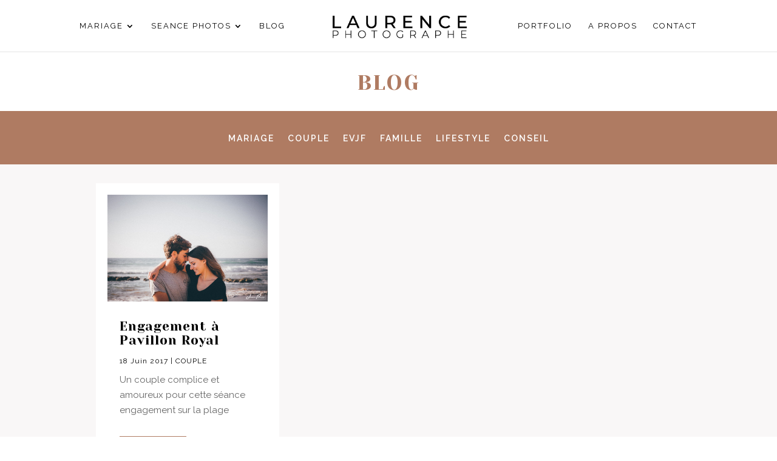

--- FILE ---
content_type: text/html; charset=UTF-8
request_url: https://laurencepoullaouec-photography.com/tag/engagement-pavillon-royal/
body_size: 20299
content:
<!DOCTYPE html>
<html lang="fr-FR">
<head>
	<meta charset="UTF-8" />
<meta http-equiv="X-UA-Compatible" content="IE=edge">
	<link rel="pingback" href="https://laurencepoullaouec-photography.com/xmlrpc.php" />

	<script type="text/javascript">
		document.documentElement.className = 'js';
	</script>

	<meta name='robots' content='index, follow, max-image-preview:large, max-snippet:-1, max-video-preview:-1' />

	<!-- This site is optimized with the Yoast SEO Premium plugin v26.8 (Yoast SEO v26.8) - https://yoast.com/product/yoast-seo-premium-wordpress/ -->
	<title>engagement pavillon royal Archives - Laurence Poullaouec Photographe Bordeaux Arcachon Cap Ferret Biarritz Nouvelle Aquitaine</title>
	<meta name="description" content="engagement pavillon royal - Laurence Poullaouec Photographe Bordeaux Arcachon Cap Ferret Biarritz Nouvelle Aquitaine" />
	<link rel="canonical" href="https://laurencepoullaouec-photography.com/tag/engagement-pavillon-royal/" />
	<meta property="og:locale" content="fr_FR" />
	<meta property="og:type" content="article" />
	<meta property="og:title" content="Archives des engagement pavillon royal" />
	<meta property="og:description" content="engagement pavillon royal - Laurence Poullaouec Photographe Bordeaux Arcachon Cap Ferret Biarritz Nouvelle Aquitaine" />
	<meta property="og:url" content="https://laurencepoullaouec-photography.com/tag/engagement-pavillon-royal/" />
	<meta property="og:site_name" content="Laurence Poullaouec Photographe Bordeaux Arcachon Cap Ferret Biarritz Nouvelle Aquitaine" />
	<meta name="twitter:card" content="summary_large_image" />
	<meta name="twitter:site" content="@LaurencePhoto64" />
	<script type="application/ld+json" class="yoast-schema-graph">{"@context":"https://schema.org","@graph":[{"@type":"CollectionPage","@id":"https://laurencepoullaouec-photography.com/tag/engagement-pavillon-royal/","url":"https://laurencepoullaouec-photography.com/tag/engagement-pavillon-royal/","name":"engagement pavillon royal Archives - Laurence Poullaouec Photographe Bordeaux Arcachon Cap Ferret Biarritz Nouvelle Aquitaine","isPartOf":{"@id":"https://laurencepoullaouec-photography.com/#website"},"primaryImageOfPage":{"@id":"https://laurencepoullaouec-photography.com/tag/engagement-pavillon-royal/#primaryimage"},"image":{"@id":"https://laurencepoullaouec-photography.com/tag/engagement-pavillon-royal/#primaryimage"},"thumbnailUrl":"https://laurencepoullaouec-photography.com/wp-content/uploads/2017/06/190715.jpg","description":"engagement pavillon royal - Laurence Poullaouec Photographe Bordeaux Arcachon Cap Ferret Biarritz Nouvelle Aquitaine","breadcrumb":{"@id":"https://laurencepoullaouec-photography.com/tag/engagement-pavillon-royal/#breadcrumb"},"inLanguage":"fr-FR"},{"@type":"ImageObject","inLanguage":"fr-FR","@id":"https://laurencepoullaouec-photography.com/tag/engagement-pavillon-royal/#primaryimage","url":"https://laurencepoullaouec-photography.com/wp-content/uploads/2017/06/190715.jpg","contentUrl":"https://laurencepoullaouec-photography.com/wp-content/uploads/2017/06/190715.jpg","width":1024,"height":683,"caption":"engagement pavillon royal bidart"},{"@type":"BreadcrumbList","@id":"https://laurencepoullaouec-photography.com/tag/engagement-pavillon-royal/#breadcrumb","itemListElement":[{"@type":"ListItem","position":1,"name":"Accueil","item":"https://laurencepoullaouec-photography.com/"},{"@type":"ListItem","position":2,"name":"engagement pavillon royal"}]},{"@type":"WebSite","@id":"https://laurencepoullaouec-photography.com/#website","url":"https://laurencepoullaouec-photography.com/","name":"Photographe Bordeaux Arcachon Cap Ferret Biscarosse Biarritz Nouvelle Aquitaine","description":"Photographe de vos moments précieux","publisher":{"@id":"https://laurencepoullaouec-photography.com/#/schema/person/eeeea7bf1fc6052681e5cb390dd4180c"},"alternateName":"Laurence Poullaouec Photographe Bordeaux Biarritz Nouvelle Aquitaine","potentialAction":[{"@type":"SearchAction","target":{"@type":"EntryPoint","urlTemplate":"https://laurencepoullaouec-photography.com/?s={search_term_string}"},"query-input":{"@type":"PropertyValueSpecification","valueRequired":true,"valueName":"search_term_string"}}],"inLanguage":"fr-FR"},{"@type":["Person","Organization"],"@id":"https://laurencepoullaouec-photography.com/#/schema/person/eeeea7bf1fc6052681e5cb390dd4180c","name":"Laurence","image":{"@type":"ImageObject","inLanguage":"fr-FR","@id":"https://laurencepoullaouec-photography.com/#/schema/person/image/","url":"https://laurencepoullaouec-photography.com/wp-content/uploads/2022/12/cropped-photographe-biarritz-bordeaux-laurence-poullaouec.png","contentUrl":"https://laurencepoullaouec-photography.com/wp-content/uploads/2022/12/cropped-photographe-biarritz-bordeaux-laurence-poullaouec.png","width":512,"height":512,"caption":"Laurence"},"logo":{"@id":"https://laurencepoullaouec-photography.com/#/schema/person/image/"},"sameAs":["https://www.facebook.com/laurencepoullaouec/","https://www.instagram.com/laurencepoullaouec/","https://www.pinterest.fr/laurencepoullaouec/"]}]}</script>
	<!-- / Yoast SEO Premium plugin. -->


<link rel='dns-prefetch' href='//cdnjs.cloudflare.com' />
<link rel='dns-prefetch' href='//www.googletagmanager.com' />
<link rel="alternate" type="application/rss+xml" title="Laurence Poullaouec Photographe Bordeaux Arcachon Cap Ferret Biarritz Nouvelle Aquitaine &raquo; Flux" href="https://laurencepoullaouec-photography.com/feed/" />
<link rel="alternate" type="application/rss+xml" title="Laurence Poullaouec Photographe Bordeaux Arcachon Cap Ferret Biarritz Nouvelle Aquitaine &raquo; Flux des commentaires" href="https://laurencepoullaouec-photography.com/comments/feed/" />
<link rel="alternate" type="application/rss+xml" title="Laurence Poullaouec Photographe Bordeaux Arcachon Cap Ferret Biarritz Nouvelle Aquitaine &raquo; Flux de l’étiquette engagement pavillon royal" href="https://laurencepoullaouec-photography.com/tag/engagement-pavillon-royal/feed/" />
<meta content="Provence v.1.0" name="generator"/><link rel='stylesheet' id='sbi_styles-css' href='https://laurencepoullaouec-photography.com/wp-content/plugins/instagram-feed/css/sbi-styles.min.css?ver=6.10.0' type='text/css' media='all' />
<link rel='stylesheet' id='dipi-fontawesome-css' href='https://cdnjs.cloudflare.com/ajax/libs/font-awesome/6.5.0/css/all.min.css?ver=6.5.0' type='text/css' media='all' />
<style id='wp-block-library-inline-css' type='text/css'>
:root{--wp-block-synced-color:#7a00df;--wp-block-synced-color--rgb:122,0,223;--wp-bound-block-color:var(--wp-block-synced-color);--wp-editor-canvas-background:#ddd;--wp-admin-theme-color:#007cba;--wp-admin-theme-color--rgb:0,124,186;--wp-admin-theme-color-darker-10:#006ba1;--wp-admin-theme-color-darker-10--rgb:0,107,160.5;--wp-admin-theme-color-darker-20:#005a87;--wp-admin-theme-color-darker-20--rgb:0,90,135;--wp-admin-border-width-focus:2px}@media (min-resolution:192dpi){:root{--wp-admin-border-width-focus:1.5px}}.wp-element-button{cursor:pointer}:root .has-very-light-gray-background-color{background-color:#eee}:root .has-very-dark-gray-background-color{background-color:#313131}:root .has-very-light-gray-color{color:#eee}:root .has-very-dark-gray-color{color:#313131}:root .has-vivid-green-cyan-to-vivid-cyan-blue-gradient-background{background:linear-gradient(135deg,#00d084,#0693e3)}:root .has-purple-crush-gradient-background{background:linear-gradient(135deg,#34e2e4,#4721fb 50%,#ab1dfe)}:root .has-hazy-dawn-gradient-background{background:linear-gradient(135deg,#faaca8,#dad0ec)}:root .has-subdued-olive-gradient-background{background:linear-gradient(135deg,#fafae1,#67a671)}:root .has-atomic-cream-gradient-background{background:linear-gradient(135deg,#fdd79a,#004a59)}:root .has-nightshade-gradient-background{background:linear-gradient(135deg,#330968,#31cdcf)}:root .has-midnight-gradient-background{background:linear-gradient(135deg,#020381,#2874fc)}:root{--wp--preset--font-size--normal:16px;--wp--preset--font-size--huge:42px}.has-regular-font-size{font-size:1em}.has-larger-font-size{font-size:2.625em}.has-normal-font-size{font-size:var(--wp--preset--font-size--normal)}.has-huge-font-size{font-size:var(--wp--preset--font-size--huge)}.has-text-align-center{text-align:center}.has-text-align-left{text-align:left}.has-text-align-right{text-align:right}.has-fit-text{white-space:nowrap!important}#end-resizable-editor-section{display:none}.aligncenter{clear:both}.items-justified-left{justify-content:flex-start}.items-justified-center{justify-content:center}.items-justified-right{justify-content:flex-end}.items-justified-space-between{justify-content:space-between}.screen-reader-text{border:0;clip-path:inset(50%);height:1px;margin:-1px;overflow:hidden;padding:0;position:absolute;width:1px;word-wrap:normal!important}.screen-reader-text:focus{background-color:#ddd;clip-path:none;color:#444;display:block;font-size:1em;height:auto;left:5px;line-height:normal;padding:15px 23px 14px;text-decoration:none;top:5px;width:auto;z-index:100000}html :where(.has-border-color){border-style:solid}html :where([style*=border-top-color]){border-top-style:solid}html :where([style*=border-right-color]){border-right-style:solid}html :where([style*=border-bottom-color]){border-bottom-style:solid}html :where([style*=border-left-color]){border-left-style:solid}html :where([style*=border-width]){border-style:solid}html :where([style*=border-top-width]){border-top-style:solid}html :where([style*=border-right-width]){border-right-style:solid}html :where([style*=border-bottom-width]){border-bottom-style:solid}html :where([style*=border-left-width]){border-left-style:solid}html :where(img[class*=wp-image-]){height:auto;max-width:100%}:where(figure){margin:0 0 1em}html :where(.is-position-sticky){--wp-admin--admin-bar--position-offset:var(--wp-admin--admin-bar--height,0px)}@media screen and (max-width:600px){html :where(.is-position-sticky){--wp-admin--admin-bar--position-offset:0px}}

/*# sourceURL=wp-block-library-inline-css */
</style><style id='global-styles-inline-css' type='text/css'>
:root{--wp--preset--aspect-ratio--square: 1;--wp--preset--aspect-ratio--4-3: 4/3;--wp--preset--aspect-ratio--3-4: 3/4;--wp--preset--aspect-ratio--3-2: 3/2;--wp--preset--aspect-ratio--2-3: 2/3;--wp--preset--aspect-ratio--16-9: 16/9;--wp--preset--aspect-ratio--9-16: 9/16;--wp--preset--color--black: #000000;--wp--preset--color--cyan-bluish-gray: #abb8c3;--wp--preset--color--white: #ffffff;--wp--preset--color--pale-pink: #f78da7;--wp--preset--color--vivid-red: #cf2e2e;--wp--preset--color--luminous-vivid-orange: #ff6900;--wp--preset--color--luminous-vivid-amber: #fcb900;--wp--preset--color--light-green-cyan: #7bdcb5;--wp--preset--color--vivid-green-cyan: #00d084;--wp--preset--color--pale-cyan-blue: #8ed1fc;--wp--preset--color--vivid-cyan-blue: #0693e3;--wp--preset--color--vivid-purple: #9b51e0;--wp--preset--gradient--vivid-cyan-blue-to-vivid-purple: linear-gradient(135deg,rgb(6,147,227) 0%,rgb(155,81,224) 100%);--wp--preset--gradient--light-green-cyan-to-vivid-green-cyan: linear-gradient(135deg,rgb(122,220,180) 0%,rgb(0,208,130) 100%);--wp--preset--gradient--luminous-vivid-amber-to-luminous-vivid-orange: linear-gradient(135deg,rgb(252,185,0) 0%,rgb(255,105,0) 100%);--wp--preset--gradient--luminous-vivid-orange-to-vivid-red: linear-gradient(135deg,rgb(255,105,0) 0%,rgb(207,46,46) 100%);--wp--preset--gradient--very-light-gray-to-cyan-bluish-gray: linear-gradient(135deg,rgb(238,238,238) 0%,rgb(169,184,195) 100%);--wp--preset--gradient--cool-to-warm-spectrum: linear-gradient(135deg,rgb(74,234,220) 0%,rgb(151,120,209) 20%,rgb(207,42,186) 40%,rgb(238,44,130) 60%,rgb(251,105,98) 80%,rgb(254,248,76) 100%);--wp--preset--gradient--blush-light-purple: linear-gradient(135deg,rgb(255,206,236) 0%,rgb(152,150,240) 100%);--wp--preset--gradient--blush-bordeaux: linear-gradient(135deg,rgb(254,205,165) 0%,rgb(254,45,45) 50%,rgb(107,0,62) 100%);--wp--preset--gradient--luminous-dusk: linear-gradient(135deg,rgb(255,203,112) 0%,rgb(199,81,192) 50%,rgb(65,88,208) 100%);--wp--preset--gradient--pale-ocean: linear-gradient(135deg,rgb(255,245,203) 0%,rgb(182,227,212) 50%,rgb(51,167,181) 100%);--wp--preset--gradient--electric-grass: linear-gradient(135deg,rgb(202,248,128) 0%,rgb(113,206,126) 100%);--wp--preset--gradient--midnight: linear-gradient(135deg,rgb(2,3,129) 0%,rgb(40,116,252) 100%);--wp--preset--font-size--small: 13px;--wp--preset--font-size--medium: 20px;--wp--preset--font-size--large: 36px;--wp--preset--font-size--x-large: 42px;--wp--preset--spacing--20: 0.44rem;--wp--preset--spacing--30: 0.67rem;--wp--preset--spacing--40: 1rem;--wp--preset--spacing--50: 1.5rem;--wp--preset--spacing--60: 2.25rem;--wp--preset--spacing--70: 3.38rem;--wp--preset--spacing--80: 5.06rem;--wp--preset--shadow--natural: 6px 6px 9px rgba(0, 0, 0, 0.2);--wp--preset--shadow--deep: 12px 12px 50px rgba(0, 0, 0, 0.4);--wp--preset--shadow--sharp: 6px 6px 0px rgba(0, 0, 0, 0.2);--wp--preset--shadow--outlined: 6px 6px 0px -3px rgb(255, 255, 255), 6px 6px rgb(0, 0, 0);--wp--preset--shadow--crisp: 6px 6px 0px rgb(0, 0, 0);}:root { --wp--style--global--content-size: 823px;--wp--style--global--wide-size: 1080px; }:where(body) { margin: 0; }.wp-site-blocks > .alignleft { float: left; margin-right: 2em; }.wp-site-blocks > .alignright { float: right; margin-left: 2em; }.wp-site-blocks > .aligncenter { justify-content: center; margin-left: auto; margin-right: auto; }:where(.is-layout-flex){gap: 0.5em;}:where(.is-layout-grid){gap: 0.5em;}.is-layout-flow > .alignleft{float: left;margin-inline-start: 0;margin-inline-end: 2em;}.is-layout-flow > .alignright{float: right;margin-inline-start: 2em;margin-inline-end: 0;}.is-layout-flow > .aligncenter{margin-left: auto !important;margin-right: auto !important;}.is-layout-constrained > .alignleft{float: left;margin-inline-start: 0;margin-inline-end: 2em;}.is-layout-constrained > .alignright{float: right;margin-inline-start: 2em;margin-inline-end: 0;}.is-layout-constrained > .aligncenter{margin-left: auto !important;margin-right: auto !important;}.is-layout-constrained > :where(:not(.alignleft):not(.alignright):not(.alignfull)){max-width: var(--wp--style--global--content-size);margin-left: auto !important;margin-right: auto !important;}.is-layout-constrained > .alignwide{max-width: var(--wp--style--global--wide-size);}body .is-layout-flex{display: flex;}.is-layout-flex{flex-wrap: wrap;align-items: center;}.is-layout-flex > :is(*, div){margin: 0;}body .is-layout-grid{display: grid;}.is-layout-grid > :is(*, div){margin: 0;}body{padding-top: 0px;padding-right: 0px;padding-bottom: 0px;padding-left: 0px;}:root :where(.wp-element-button, .wp-block-button__link){background-color: #32373c;border-width: 0;color: #fff;font-family: inherit;font-size: inherit;font-style: inherit;font-weight: inherit;letter-spacing: inherit;line-height: inherit;padding-top: calc(0.667em + 2px);padding-right: calc(1.333em + 2px);padding-bottom: calc(0.667em + 2px);padding-left: calc(1.333em + 2px);text-decoration: none;text-transform: inherit;}.has-black-color{color: var(--wp--preset--color--black) !important;}.has-cyan-bluish-gray-color{color: var(--wp--preset--color--cyan-bluish-gray) !important;}.has-white-color{color: var(--wp--preset--color--white) !important;}.has-pale-pink-color{color: var(--wp--preset--color--pale-pink) !important;}.has-vivid-red-color{color: var(--wp--preset--color--vivid-red) !important;}.has-luminous-vivid-orange-color{color: var(--wp--preset--color--luminous-vivid-orange) !important;}.has-luminous-vivid-amber-color{color: var(--wp--preset--color--luminous-vivid-amber) !important;}.has-light-green-cyan-color{color: var(--wp--preset--color--light-green-cyan) !important;}.has-vivid-green-cyan-color{color: var(--wp--preset--color--vivid-green-cyan) !important;}.has-pale-cyan-blue-color{color: var(--wp--preset--color--pale-cyan-blue) !important;}.has-vivid-cyan-blue-color{color: var(--wp--preset--color--vivid-cyan-blue) !important;}.has-vivid-purple-color{color: var(--wp--preset--color--vivid-purple) !important;}.has-black-background-color{background-color: var(--wp--preset--color--black) !important;}.has-cyan-bluish-gray-background-color{background-color: var(--wp--preset--color--cyan-bluish-gray) !important;}.has-white-background-color{background-color: var(--wp--preset--color--white) !important;}.has-pale-pink-background-color{background-color: var(--wp--preset--color--pale-pink) !important;}.has-vivid-red-background-color{background-color: var(--wp--preset--color--vivid-red) !important;}.has-luminous-vivid-orange-background-color{background-color: var(--wp--preset--color--luminous-vivid-orange) !important;}.has-luminous-vivid-amber-background-color{background-color: var(--wp--preset--color--luminous-vivid-amber) !important;}.has-light-green-cyan-background-color{background-color: var(--wp--preset--color--light-green-cyan) !important;}.has-vivid-green-cyan-background-color{background-color: var(--wp--preset--color--vivid-green-cyan) !important;}.has-pale-cyan-blue-background-color{background-color: var(--wp--preset--color--pale-cyan-blue) !important;}.has-vivid-cyan-blue-background-color{background-color: var(--wp--preset--color--vivid-cyan-blue) !important;}.has-vivid-purple-background-color{background-color: var(--wp--preset--color--vivid-purple) !important;}.has-black-border-color{border-color: var(--wp--preset--color--black) !important;}.has-cyan-bluish-gray-border-color{border-color: var(--wp--preset--color--cyan-bluish-gray) !important;}.has-white-border-color{border-color: var(--wp--preset--color--white) !important;}.has-pale-pink-border-color{border-color: var(--wp--preset--color--pale-pink) !important;}.has-vivid-red-border-color{border-color: var(--wp--preset--color--vivid-red) !important;}.has-luminous-vivid-orange-border-color{border-color: var(--wp--preset--color--luminous-vivid-orange) !important;}.has-luminous-vivid-amber-border-color{border-color: var(--wp--preset--color--luminous-vivid-amber) !important;}.has-light-green-cyan-border-color{border-color: var(--wp--preset--color--light-green-cyan) !important;}.has-vivid-green-cyan-border-color{border-color: var(--wp--preset--color--vivid-green-cyan) !important;}.has-pale-cyan-blue-border-color{border-color: var(--wp--preset--color--pale-cyan-blue) !important;}.has-vivid-cyan-blue-border-color{border-color: var(--wp--preset--color--vivid-cyan-blue) !important;}.has-vivid-purple-border-color{border-color: var(--wp--preset--color--vivid-purple) !important;}.has-vivid-cyan-blue-to-vivid-purple-gradient-background{background: var(--wp--preset--gradient--vivid-cyan-blue-to-vivid-purple) !important;}.has-light-green-cyan-to-vivid-green-cyan-gradient-background{background: var(--wp--preset--gradient--light-green-cyan-to-vivid-green-cyan) !important;}.has-luminous-vivid-amber-to-luminous-vivid-orange-gradient-background{background: var(--wp--preset--gradient--luminous-vivid-amber-to-luminous-vivid-orange) !important;}.has-luminous-vivid-orange-to-vivid-red-gradient-background{background: var(--wp--preset--gradient--luminous-vivid-orange-to-vivid-red) !important;}.has-very-light-gray-to-cyan-bluish-gray-gradient-background{background: var(--wp--preset--gradient--very-light-gray-to-cyan-bluish-gray) !important;}.has-cool-to-warm-spectrum-gradient-background{background: var(--wp--preset--gradient--cool-to-warm-spectrum) !important;}.has-blush-light-purple-gradient-background{background: var(--wp--preset--gradient--blush-light-purple) !important;}.has-blush-bordeaux-gradient-background{background: var(--wp--preset--gradient--blush-bordeaux) !important;}.has-luminous-dusk-gradient-background{background: var(--wp--preset--gradient--luminous-dusk) !important;}.has-pale-ocean-gradient-background{background: var(--wp--preset--gradient--pale-ocean) !important;}.has-electric-grass-gradient-background{background: var(--wp--preset--gradient--electric-grass) !important;}.has-midnight-gradient-background{background: var(--wp--preset--gradient--midnight) !important;}.has-small-font-size{font-size: var(--wp--preset--font-size--small) !important;}.has-medium-font-size{font-size: var(--wp--preset--font-size--medium) !important;}.has-large-font-size{font-size: var(--wp--preset--font-size--large) !important;}.has-x-large-font-size{font-size: var(--wp--preset--font-size--x-large) !important;}
/*# sourceURL=global-styles-inline-css */
</style>

<link rel='stylesheet' id='dipi_font-css' href='https://laurencepoullaouec-photography.com/wp-content/plugins/divi-pixel/dist/admin/css/dipi-font.min.css?ver=1.0.0' type='text/css' media='all' />
<link rel='stylesheet' id='dipi_general-css' href='https://laurencepoullaouec-photography.com/wp-content/plugins/divi-pixel/dist/public/css/general.min.css?ver=2.47.0' type='text/css' media='all' />
<link rel='stylesheet' id='divi-gallery-extended-styles-css' href='https://laurencepoullaouec-photography.com/wp-content/plugins/divi-gallery-extended/styles/style.min.css?ver=1.6.0' type='text/css' media='all' />
<link rel='stylesheet' id='divi-pixel-styles-css' href='https://laurencepoullaouec-photography.com/wp-content/plugins/divi-pixel/styles/style.min.css?ver=1.0.0' type='text/css' media='all' />
<link rel='stylesheet' id='wp-pagenavi-css' href='https://laurencepoullaouec-photography.com/wp-content/plugins/wp-pagenavi/pagenavi-css.css?ver=2.70' type='text/css' media='all' />
<style id='dipi-etmodules-font-inline-css' type='text/css'>

        @font-face{
        font-family:'ETmodules';
        font-display:block;
        src:url('https://laurencepoullaouec-photography.com/wp-content/themes/Divi/core/admin/fonts/modules/all/modules.eot');
        src:url('https://laurencepoullaouec-photography.com/wp-content/themes/Divi/core/admin/fonts/modules/all/modules.eot?#iefix') format('embedded-opentype'),
            url('https://laurencepoullaouec-photography.com/wp-content/themes/Divi/core/admin/fonts/modules/all/modules.woff') format('woff'),
            url('https://laurencepoullaouec-photography.com/wp-content/themes/Divi/core/admin/fonts/modules/all/modules.ttf') format('truetype'),
            url('https://laurencepoullaouec-photography.com/wp-content/themes/Divi/core/admin/fonts/modules/all/modules.svg#ETmodules') format('svg');
        font-weight:400;
        font-style:normal;
        }
/*# sourceURL=dipi-etmodules-font-inline-css */
</style>
<link rel='stylesheet' id='divi-style-parent-css' href='https://laurencepoullaouec-photography.com/wp-content/themes/Divi/style-static.min.css?ver=4.27.5' type='text/css' media='all' />
<link rel='stylesheet' id='divi-style-css' href='https://laurencepoullaouec-photography.com/wp-content/themes/provence-child-theme-for-divi/style.css?ver=4.27.5' type='text/css' media='all' />
<script type="text/javascript" src="https://laurencepoullaouec-photography.com/wp-includes/js/jquery/jquery.min.js?ver=3.7.1" id="jquery-core-js"></script>
<script type="text/javascript" src="https://laurencepoullaouec-photography.com/wp-includes/js/jquery/jquery-migrate.min.js?ver=3.4.1" id="jquery-migrate-js"></script>
<link rel="https://api.w.org/" href="https://laurencepoullaouec-photography.com/wp-json/" /><link rel="alternate" title="JSON" type="application/json" href="https://laurencepoullaouec-photography.com/wp-json/wp/v2/tags/98" /><link rel="EditURI" type="application/rsd+xml" title="RSD" href="https://laurencepoullaouec-photography.com/xmlrpc.php?rsd" />
<meta name="generator" content="WordPress 6.9" />
<style>
/*#main-header .logo_container img,
header.et-l--header .et_pb_menu__logo > img {
    display: none;
}*/
</style>
<script type="text/javascript" id="dipi-logo-js">
jQuery(document).ready(function($) {

    var currentLogoMode = '';


    let $mainHeader = $('header#main-header');
    let $tbHeader = $('header.et-l--header');
        function dipi_update_logo($logo, $is_tb_logo) {
        // Clone $logo so we can replace it rather than just change src attr (because this causes a bug in Safari browser) 
        let $mainLogo = $logo.clone();
        let $tbLogoContainer = $logo.closest(".et_pb_menu__logo")
        let $tbLogoContainer_a = $logo.closest(".et_pb_menu__logo a")
        let $tbLogoWrapper = $tbLogoContainer_a.length ? $tbLogoContainer_a : $tbLogoContainer
        if($mainLogo.length) {
            $mainLogo.attr("data-logo-type", "main");
            $mainLogo.attr("data-actual-width", $mainLogo[0].naturalWidth);
            $mainLogo.attr("data-actual-height", $mainLogo[0].naturalHeight);
        }
        // Clone $logo to use in fixed header. If fixed header logo is not enabled, we simple use the original logo
                    let $fixedLogo = $logo.clone();
                if($fixedLogo.length) {
            $fixedLogo.attr("data-actual-width", $fixedLogo[0].naturalWidth);
            $fixedLogo.attr("data-actual-height", $fixedLogo[0].naturalHeight);
        }
        
        // Clone $logo to use in mobile. If mobile logo is not enabled, we simple use the original logo
        let $use_mobile_logo = false;
                let $mobileLogo = $logo.clone();
                
        if($use_mobile_logo && ($(window).width() <= 980)){
            setTimeout( function(){
                $mobileLogo.show();
            }, 500)
        } else {
            setTimeout( function(){
                $fixedLogo.show();
                $mainLogo.show();
            }, 500)
        }

        $fixedLogo.removeAttr("srcset")
        $mobileLogo.removeAttr("srcset")
        function callback(mutationList, observer) {
            mutationList.forEach(function(mutation){
                if('attributes' != mutation.type || 'class' !== mutation.attributeName){
                    return;
                }
                if($is_tb_logo) {
                    dipi_tb_header_change();
                } else {
                    dipi_default_logo_change();
                }
            });
        }

        var targetNode = document.querySelector("#main-header,header.et-l--header > .et_builder_inner_content");
        var observerOptions = {
            childList: false,
            attributes: true,
            subtree: false
        }

        if(targetNode){
            var observer = new MutationObserver(callback);
            observer.observe(targetNode, observerOptions);
        }

        
        if($is_tb_logo) {
            // Observe resize events to switch between mobile/fixed logos
            $(window).resize(dipi_tb_header_change);
            // finally call the callback manually once to get started
            dipi_tb_header_change(true);
        } else {
            // Observe resize events to switch between mobile/fixed logos
            $(window).resize(dipi_default_logo_change);
            // finally call the callback manually once to get started
            dipi_default_logo_change(true);
        }

        
        function dipi_tb_header_change(first_loading = false) {
            if($mainLogo.length)
                $mainLogo.attr("data-actual-width", $mainLogo[0].naturalWidth);
            
            
            if($use_mobile_logo && $(window).width() <= 980 && currentLogoMode != 'mobile'){
                currentLogoMode = 'mobile';
                $tbLogoWrapper.find("img").remove();
                $tbLogoWrapper.append($mobileLogo);
            } else if ($(window).width() > 980) {
                if ($tbHeader.find('.has_et_pb_sticky').length !== 0  && currentLogoMode != 'desktop-fixed'){
                    currentLogoMode = 'desktop-fixed';
                    $tbLogoWrapper.find("img").remove();
                    $tbLogoWrapper.append($fixedLogo);
                                    } else if($tbHeader.find('.has_et_pb_sticky').length == 0 && currentLogoMode != 'desktop-normal' ){
                    currentLogoMode = 'desktop-normal';
                    $tbLogoWrapper.find("img").remove();
                    $tbLogoWrapper.append($mainLogo);
                                    }
            }
        }

        // Callback to fire when window is resized or scrolled
        function dipi_default_logo_change(first_loading = false) {
            if($mainLogo.length){
                $mainLogo.attr("data-actual-width", $mainLogo[0].naturalWidth);
            }

            if($use_mobile_logo && $(window).width() <= 980 && currentLogoMode != 'mobile'){
                currentLogoMode = 'mobile';
                let $a = $(".logo_container a");
                $a.find("#logo").remove();    
                $a.append($mobileLogo);
            } else if($(window).width() > 980) {                
                if ($mainHeader.hasClass('et-fixed-header') && currentLogoMode != 'desktop-fixed'){
                    currentLogoMode = 'desktop-fixed';
                    let $a = $(".logo_container a");
                    $a.find("#logo").remove();    
                    $a.append($fixedLogo);
                                    } else if(!$mainHeader.hasClass('et-fixed-header') && currentLogoMode != 'desktop-normal') {
                    currentLogoMode = 'desktop-normal';
                    let $a = $(".logo_container a");
                    $a.find("#logo").remove(); 
                    $a.append($mainLogo);
                                    }
            }
        }
    }

});
</script><style type="text/css" id="primary-menu-position">

@media screen and (min-width: 981px) {
    body.dipi-cta-button #et_top_search{
        margin: 15px 0 0 22px;
    }
    
    .et_header_style_split div#et-top-navigation,
    .et_header_style_left div#et-top-navigation{
        align-items: flex-start !important;
    }

    .et_header_style_left #et-top-navigation nav > ul > li > a,
    .et_header_style_split #et-top-navigation nav > ul > li > a {
        padding-bottom: 35px !important;
    }

            /* .et_header_style_left #et-top-navigation nav > ul > li > a,
        .et_header_style_split #et-top-navigation nav > ul > li > a,
        .et_header_style_centered #et-top-navigation nav > ul > li > a {
            line-height: 2.5em;
        } */
    
    .et_header_style_left div#et-top-navigation {
        display: flex;
        align-items: center;
        
        /* With social icons enabled, we remove the bottom padding below the li elements so we need to add it to the container */
        padding-top: 35px;
        padding-bottom: 0px;
    }
    
    .et_header_style_split div#et-top-navigation {
        align-items: center;

        /* With social icons enabled, we remove the bottom padding below the li elements so we need to add it to the container */
        padding-top: 35px !important;
        padding-bottom: 0px !important;
    }
    
    .et_header_style_fullscreen #et-top-navigation {  
        padding-bottom: 0px !important;   
    }

    /* Vertical Navigation Styles */
    .et_vertical_nav #main-header #top-menu>li>a {
        padding-bottom: 19px !important;
        line-height: inherit;
    }
    .et_vertical_nav #main-header #et-top-navigation {
        display: block;
    }
    .et_vertical_nav #top-header {
        position: initial;
    }
    .et_vertical_fixed.admin-bar #page-container #main-header {
        top:32px !important;
    }
    .et_vertical_nav.et_vertical_fixed.et_header_style_left #et-top-navigation {
        padding-top:33px !important;
    }
    .et_vertical_fixed.admin-bar #page-container #main-header {
        transform: translateY(0) !important;
    }
    .et_vertical_nav #page-container #main-header {
        top: 0 !important;
    }

    /* With do-not-shrink functionality enabeld, we also must apply padding to fixed menu */
            .et_header_style_left .et-fixed-header #et-top-navigation,
        .et_header_style_split .et-fixed-header #et-top-navigation {
            padding-top: 22.5px !important;
            padding-bottom: 0px !important;
        }

        .et_header_style_centered .et-fixed-header #et-top-navigation {
            padding-top: 22.5px;
            padding-bottom: 0px !important; 
        }

        .et_header_style_left .et-fixed-header #et-top-navigation nav > ul > li > a,
        .et_header_style_split .et-fixed-header #et-top-navigation nav > ul > li > a{
            padding-bottom: 22.5px !important;
        }
    
    .et-menu li:not(.mega-menu) ul,
    #top-menu li:not(.mega-menu) ul{width: 240px !important;}
    .et-menu li li a,
    #top-menu li li a{width:100% !important;}
    #top-menu li li,
    .et-menu li li{width: 100%;}
}
</style><meta name="generator" content="Site Kit by Google 1.170.0" /><meta name="viewport" content="width=device-width, user-scalable=yes, initial-scale=1.0, minimum-scale=0.1, maximum-scale=5"><!-- Google Tag Manager -->
<script>(function(w,d,s,l,i){w[l]=w[l]||[];w[l].push({'gtm.start':
new Date().getTime(),event:'gtm.js'});var f=d.getElementsByTagName(s)[0],
j=d.createElement(s),dl=l!='dataLayer'?'&l='+l:'';j.async=true;j.src=
'https://www.googletagmanager.com/gtm.js?id='+i+dl;f.parentNode.insertBefore(j,f);
})(window,document,'script','dataLayer','GTM-NKBKMNR');</script>
<!-- End Google Tag Manager -->


<!-- Facebook Pixel Code -->
<!--script>
!function(f,b,e,v,n,t,s){if(f.fbq)return;n=f.fbq=function(){n.callMethod?
n.callMethod.apply(n,arguments):n.queue.push(arguments)};if(!f._fbq)f._fbq=n;
n.push=n;n.loaded=!0;n.version='2.0';n.queue=[];t=b.createElement(e);t.async=!0;
t.src=v;s=b.getElementsByTagName(e)[0];s.parentNode.insertBefore(t,s)}(window,
document,'script','https://connect.facebook.net/en_US/fbevents.js');
fbq('init', '1474839839213075'); // Insert your pixel ID here.
fbq('track', 'PageView');
</script>
<noscript><img height="1" width="1" style="display:none"
src="https://www.facebook.com/tr?id=1474839839213075&ev=PageView&noscript=1"
/></noscript-->
<!-- DO NOT MODIFY -->
<!-- End Facebook Pixel Code -->

<meta name="p:domain_verify" content="d029dbf87abdec50f7235275d56aaa66">

<!-- Global site tag (gtag.js) - Google Analytics -->
<script async src="https://www.googletagmanager.com/gtag/js?id=G-8RB7Y9Z6HR"></script>
<script>
  window.dataLayer = window.dataLayer || [];
  function gtag(){dataLayer.push(arguments);}
  gtag('js', new Date());

  gtag('config', 'G-8RB7Y9Z6HR');
</script>

<!-- Google tag (gtag.js) -->
<script async src="https://www.googletagmanager.com/gtag/js?id=AW-0"></script>
<script>
  window.dataLayer = window.dataLayer || [];
  function gtag(){dataLayer.push(arguments);}
  gtag('js', new Date());

  gtag('config', 'AW-0');
</script>


<!-- Event snippet for awx_long_click conversion page -->
<script>
  gtag('event', 'conversion', {
      'send_to': 'AW-0',
      'value': 1.0,
      'currency': 'EUR'
  });
</script>


<link rel="icon" href="https://laurencepoullaouec-photography.com/wp-content/uploads/2022/12/cropped-photographe-biarritz-bordeaux-laurence-poullaouec-32x32.png" sizes="32x32" />
<link rel="icon" href="https://laurencepoullaouec-photography.com/wp-content/uploads/2022/12/cropped-photographe-biarritz-bordeaux-laurence-poullaouec-192x192.png" sizes="192x192" />
<link rel="apple-touch-icon" href="https://laurencepoullaouec-photography.com/wp-content/uploads/2022/12/cropped-photographe-biarritz-bordeaux-laurence-poullaouec-180x180.png" />
<meta name="msapplication-TileImage" content="https://laurencepoullaouec-photography.com/wp-content/uploads/2022/12/cropped-photographe-biarritz-bordeaux-laurence-poullaouec-270x270.png" />
<style id="et-divi-customizer-global-cached-inline-styles">body,.et_pb_column_1_2 .et_quote_content blockquote cite,.et_pb_column_1_2 .et_link_content a.et_link_main_url,.et_pb_column_1_3 .et_quote_content blockquote cite,.et_pb_column_3_8 .et_quote_content blockquote cite,.et_pb_column_1_4 .et_quote_content blockquote cite,.et_pb_blog_grid .et_quote_content blockquote cite,.et_pb_column_1_3 .et_link_content a.et_link_main_url,.et_pb_column_3_8 .et_link_content a.et_link_main_url,.et_pb_column_1_4 .et_link_content a.et_link_main_url,.et_pb_blog_grid .et_link_content a.et_link_main_url,body .et_pb_bg_layout_light .et_pb_post p,body .et_pb_bg_layout_dark .et_pb_post p{font-size:15px}.et_pb_slide_content,.et_pb_best_value{font-size:17px}body{color:#2d2d2d}h1,h2,h3,h4,h5,h6{color:#af7b62}body,.et_pb_column_1_2 .et_quote_content blockquote cite,.et_pb_column_1_2 .et_link_content a.et_link_main_url,.et_pb_column_1_3 .et_quote_content blockquote cite,.et_pb_column_3_8 .et_quote_content blockquote cite,.et_pb_column_1_4 .et_quote_content blockquote cite,.et_pb_blog_grid .et_quote_content blockquote cite,.et_pb_column_1_3 .et_link_content a.et_link_main_url,.et_pb_column_3_8 .et_link_content a.et_link_main_url,.et_pb_column_1_4 .et_link_content a.et_link_main_url,.et_pb_blog_grid .et_link_content a.et_link_main_url,body .et_pb_bg_layout_light .et_pb_post p,body .et_pb_bg_layout_dark .et_pb_post p{font-weight:400}.et_pb_slide_content,.et_pb_best_value{font-weight:400}#et_search_icon:hover,.mobile_menu_bar:before,.mobile_menu_bar:after,.et_toggle_slide_menu:after,.et-social-icon a:hover,.et_pb_sum,.et_pb_pricing li a,.et_pb_pricing_table_button,.et_overlay:before,.entry-summary p.price ins,.et_pb_member_social_links a:hover,.et_pb_widget li a:hover,.et_pb_filterable_portfolio .et_pb_portfolio_filters li a.active,.et_pb_filterable_portfolio .et_pb_portofolio_pagination ul li a.active,.et_pb_gallery .et_pb_gallery_pagination ul li a.active,.wp-pagenavi span.current,.wp-pagenavi a:hover,.nav-single a,.tagged_as a,.posted_in a{color:#000000}.et_pb_contact_submit,.et_password_protected_form .et_submit_button,.et_pb_bg_layout_light .et_pb_newsletter_button,.comment-reply-link,.form-submit .et_pb_button,.et_pb_bg_layout_light .et_pb_promo_button,.et_pb_bg_layout_light .et_pb_more_button,.et_pb_contact p input[type="checkbox"]:checked+label i:before,.et_pb_bg_layout_light.et_pb_module.et_pb_button{color:#000000}.footer-widget h4{color:#000000}.et-search-form,.nav li ul,.et_mobile_menu,.footer-widget li:before,.et_pb_pricing li:before,blockquote{border-color:#000000}.et_pb_counter_amount,.et_pb_featured_table .et_pb_pricing_heading,.et_quote_content,.et_link_content,.et_audio_content,.et_pb_post_slider.et_pb_bg_layout_dark,.et_slide_in_menu_container,.et_pb_contact p input[type="radio"]:checked+label i:before{background-color:#000000}a{color:#af7b62}#main-header .nav li ul{background-color:rgba(255,255,255,0.9)}.nav li ul{border-color:#af7b62}.et_secondary_nav_enabled #page-container #top-header{background-color:#ffffff!important}#et-secondary-nav li ul{background-color:#ffffff}.et_header_style_centered .mobile_nav .select_page,.et_header_style_split .mobile_nav .select_page,.et_nav_text_color_light #top-menu>li>a,.et_nav_text_color_dark #top-menu>li>a,#top-menu a,.et_mobile_menu li a,.et_nav_text_color_light .et_mobile_menu li a,.et_nav_text_color_dark .et_mobile_menu li a,#et_search_icon:before,.et_search_form_container input,span.et_close_search_field:after,#et-top-navigation .et-cart-info{color:#000000}.et_search_form_container input::-moz-placeholder{color:#000000}.et_search_form_container input::-webkit-input-placeholder{color:#000000}.et_search_form_container input:-ms-input-placeholder{color:#000000}#main-header .nav li ul a{color:#2d2d2d}#top-header,#top-header a,#et-secondary-nav li li a,#top-header .et-social-icon a:before{font-size:13px;letter-spacing:2px}#top-menu li a{font-size:13px}body.et_vertical_nav .container.et_search_form_container .et-search-form input{font-size:13px!important}#top-menu li a,.et_search_form_container input{font-weight:normal;font-style:normal;text-transform:uppercase;text-decoration:none;letter-spacing:2px}.et_search_form_container input::-moz-placeholder{font-weight:normal;font-style:normal;text-transform:uppercase;text-decoration:none;letter-spacing:2px}.et_search_form_container input::-webkit-input-placeholder{font-weight:normal;font-style:normal;text-transform:uppercase;text-decoration:none;letter-spacing:2px}.et_search_form_container input:-ms-input-placeholder{font-weight:normal;font-style:normal;text-transform:uppercase;text-decoration:none;letter-spacing:2px}#top-menu li.current-menu-ancestor>a,#top-menu li.current-menu-item>a,#top-menu li.current_page_item>a{color:#000000}#main-footer{background-color:#ffffff}#footer-widgets .footer-widget a,#footer-widgets .footer-widget li a,#footer-widgets .footer-widget li a:hover{color:#000000}.footer-widget{color:#000000}#main-footer .footer-widget h4,#main-footer .widget_block h1,#main-footer .widget_block h2,#main-footer .widget_block h3,#main-footer .widget_block h4,#main-footer .widget_block h5,#main-footer .widget_block h6{color:#000000}.footer-widget li:before{border-color:#000000}.footer-widget,.footer-widget li,.footer-widget li a,#footer-info{font-size:13px}#main-footer .footer-widget h4,#main-footer .widget_block h1,#main-footer .widget_block h2,#main-footer .widget_block h3,#main-footer .widget_block h4,#main-footer .widget_block h5,#main-footer .widget_block h6{font-weight:normal;font-style:normal;text-transform:uppercase;text-decoration:none}#footer-widgets .footer-widget li:before{top:8.05px}.bottom-nav,.bottom-nav a,.bottom-nav li.current-menu-item a{color:#000000}#et-footer-nav .bottom-nav li.current-menu-item a{color:#000000}#footer-bottom{background-color:rgba(255,255,255,0.32)}#footer-info,#footer-info a{color:#151515}#footer-info{font-size:11px}#footer-bottom .et-social-icon a{font-size:14px}#footer-bottom .et-social-icon a{color:#000000}.et-fixed-header#main-header{box-shadow:none!important}body .et_pb_button{font-size:13px;background-color:#af7b62;border-width:0px!important;border-color:#af7b62;border-radius:5px;font-weight:normal;font-style:normal;text-transform:uppercase;text-decoration:none;;letter-spacing:3px}body.et_pb_button_helper_class .et_pb_button,body.et_pb_button_helper_class .et_pb_module.et_pb_button{color:#ffffff}body .et_pb_button:after{content:'E';font-size:13px}body .et_pb_bg_layout_light.et_pb_button:hover,body .et_pb_bg_layout_light .et_pb_button:hover,body .et_pb_button:hover{color:#ffffff!important;background-color:#af7b62;border-color:#af7b62!important;border-radius:5px;letter-spacing:2px}h1,h2,h3,h4,h5,h6,.et_quote_content blockquote p,.et_pb_slide_description .et_pb_slide_title{letter-spacing:1px;line-height:1.1em}body.home-posts #left-area .et_pb_post h2,body.archive #left-area .et_pb_post h2,body.search #left-area .et_pb_post h2,body.single .et_post_meta_wrapper h1{letter-spacing:1px}@media only screen and (min-width:981px){#main-footer .footer-widget h4,#main-footer .widget_block h1,#main-footer .widget_block h2,#main-footer .widget_block h3,#main-footer .widget_block h4,#main-footer .widget_block h5,#main-footer .widget_block h6{font-size:16px}.et_header_style_left #et-top-navigation,.et_header_style_split #et-top-navigation{padding:35px 0 0 0}.et_header_style_left #et-top-navigation nav>ul>li>a,.et_header_style_split #et-top-navigation nav>ul>li>a{padding-bottom:35px}.et_header_style_split .centered-inline-logo-wrap{width:70px;margin:-70px 0}.et_header_style_split .centered-inline-logo-wrap #logo{max-height:70px}.et_pb_svg_logo.et_header_style_split .centered-inline-logo-wrap #logo{height:70px}.et_header_style_centered #top-menu>li>a{padding-bottom:13px}.et_header_style_slide #et-top-navigation,.et_header_style_fullscreen #et-top-navigation{padding:26px 0 26px 0!important}.et_header_style_centered #main-header .logo_container{height:70px}.et_header_style_centered.et_hide_primary_logo #main-header:not(.et-fixed-header) .logo_container,.et_header_style_centered.et_hide_fixed_logo #main-header.et-fixed-header .logo_container{height:12.6px}.et_header_style_left .et-fixed-header #et-top-navigation,.et_header_style_split .et-fixed-header #et-top-navigation{padding:23px 0 0 0}.et_header_style_left .et-fixed-header #et-top-navigation nav>ul>li>a,.et_header_style_split .et-fixed-header #et-top-navigation nav>ul>li>a{padding-bottom:23px}.et_header_style_centered header#main-header.et-fixed-header .logo_container{height:45px}.et_header_style_split #main-header.et-fixed-header .centered-inline-logo-wrap{width:45px;margin:-45px 0}.et_header_style_split .et-fixed-header .centered-inline-logo-wrap #logo{max-height:45px}.et_pb_svg_logo.et_header_style_split .et-fixed-header .centered-inline-logo-wrap #logo{height:45px}.et_header_style_slide .et-fixed-header #et-top-navigation,.et_header_style_fullscreen .et-fixed-header #et-top-navigation{padding:14px 0 14px 0!important}.et_header_style_split #main-header .centered-inline-logo-wrap{width:auto;height:63px}.et_header_style_split #main-header.et-fixed-header .centered-inline-logo-wrap{width:auto;height:45.5px}.et_header_style_split .centered-inline-logo-wrap #logo,.et_header_style_split .et-fixed-header .centered-inline-logo-wrap #logo{height:auto;max-height:100%}.et_fixed_nav #page-container .et-fixed-header#top-header{background-color:#ffffff!important}.et_fixed_nav #page-container .et-fixed-header#top-header #et-secondary-nav li ul{background-color:#ffffff}.et-fixed-header#main-header,.et-fixed-header#main-header .nav li ul,.et-fixed-header .et-search-form{background-color:rgba(255,255,255,0.9)}.et-fixed-header #top-menu li a{font-size:12px}.et-fixed-header #top-menu a,.et-fixed-header #et_search_icon:before,.et-fixed-header #et_top_search .et-search-form input,.et-fixed-header .et_search_form_container input,.et-fixed-header .et_close_search_field:after,.et-fixed-header #et-top-navigation .et-cart-info{color:#000000!important}.et-fixed-header .et_search_form_container input::-moz-placeholder{color:#000000!important}.et-fixed-header .et_search_form_container input::-webkit-input-placeholder{color:#000000!important}.et-fixed-header .et_search_form_container input:-ms-input-placeholder{color:#000000!important}.et-fixed-header #top-menu li.current-menu-ancestor>a,.et-fixed-header #top-menu li.current-menu-item>a,.et-fixed-header #top-menu li.current_page_item>a{color:#000000!important}body.home-posts #left-area .et_pb_post h2,body.archive #left-area .et_pb_post h2,body.search #left-area .et_pb_post h2{font-size:21.666666666667px}body.single .et_post_meta_wrapper h1{font-size:25px}}@media only screen and (min-width:1350px){.et_pb_row{padding:27px 0}.et_pb_section{padding:54px 0}.single.et_pb_pagebuilder_layout.et_full_width_page .et_post_meta_wrapper{padding-top:81px}.et_pb_fullwidth_section{padding:0}}h1,h1.et_pb_contact_main_title,.et_pb_title_container h1{font-size:35px}h2,.product .related h2,.et_pb_column_1_2 .et_quote_content blockquote p{font-size:30px}h3{font-size:25px}h4,.et_pb_circle_counter h3,.et_pb_number_counter h3,.et_pb_column_1_3 .et_pb_post h2,.et_pb_column_1_4 .et_pb_post h2,.et_pb_blog_grid h2,.et_pb_column_1_3 .et_quote_content blockquote p,.et_pb_column_3_8 .et_quote_content blockquote p,.et_pb_column_1_4 .et_quote_content blockquote p,.et_pb_blog_grid .et_quote_content blockquote p,.et_pb_column_1_3 .et_link_content h2,.et_pb_column_3_8 .et_link_content h2,.et_pb_column_1_4 .et_link_content h2,.et_pb_blog_grid .et_link_content h2,.et_pb_column_1_3 .et_audio_content h2,.et_pb_column_3_8 .et_audio_content h2,.et_pb_column_1_4 .et_audio_content h2,.et_pb_blog_grid .et_audio_content h2,.et_pb_column_3_8 .et_pb_audio_module_content h2,.et_pb_column_1_3 .et_pb_audio_module_content h2,.et_pb_gallery_grid .et_pb_gallery_item h3,.et_pb_portfolio_grid .et_pb_portfolio_item h2,.et_pb_filterable_portfolio_grid .et_pb_portfolio_item h2{font-size:21px}h5{font-size:18px}h6{font-size:16px}.et_pb_slide_description .et_pb_slide_title{font-size:53px}.et_pb_gallery_grid .et_pb_gallery_item h3,.et_pb_portfolio_grid .et_pb_portfolio_item h2,.et_pb_filterable_portfolio_grid .et_pb_portfolio_item h2,.et_pb_column_1_4 .et_pb_audio_module_content h2{font-size:18px}h1,h1.et_pb_contact_main_title,.et_pb_title_container h1{font-weight:300}h2,.product .related h2,.et_pb_column_1_2 .et_quote_content blockquote p{font-weight:300}h3{font-weight:300}h4,.et_pb_circle_counter h3,.et_pb_number_counter h3,.et_pb_column_1_3 .et_pb_post h2,.et_pb_column_1_4 .et_pb_post h2,.et_pb_blog_grid h2,.et_pb_column_1_3 .et_quote_content blockquote p,.et_pb_column_3_8 .et_quote_content blockquote p,.et_pb_column_1_4 .et_quote_content blockquote p,.et_pb_blog_grid .et_quote_content blockquote p,.et_pb_column_1_3 .et_link_content h2,.et_pb_column_3_8 .et_link_content h2,.et_pb_column_1_4 .et_link_content h2,.et_pb_blog_grid .et_link_content h2,.et_pb_column_1_3 .et_audio_content h2,.et_pb_column_3_8 .et_audio_content h2,.et_pb_column_1_4 .et_audio_content h2,.et_pb_blog_grid .et_audio_content h2,.et_pb_column_3_8 .et_pb_audio_module_content h2,.et_pb_column_1_3 .et_pb_audio_module_content h2,.et_pb_gallery_grid .et_pb_gallery_item h3,.et_pb_portfolio_grid .et_pb_portfolio_item h2,.et_pb_filterable_portfolio_grid .et_pb_portfolio_item h2{font-weight:300}h5{font-weight:300}h6{font-weight:300}.et_pb_slide_description .et_pb_slide_title{font-weight:300}.et_pb_gallery_grid .et_pb_gallery_item h3,.et_pb_portfolio_grid .et_pb_portfolio_item h2,.et_pb_filterable_portfolio_grid .et_pb_portfolio_item h2,.et_pb_column_1_4 .et_pb_audio_module_content h2{font-weight:300}@media only screen and (max-width:767px){.et_pb_section{padding:40px 0}.et_pb_section.et_pb_fullwidth_section{padding:0}}	h1,h2,h3,h4,h5,h6{font-family:'Yeseva One',display}body,input,textarea,select{font-family:'Raleway',Helvetica,Arial,Lucida,sans-serif}.et_pb_button{font-family:'Raleway',Helvetica,Arial,Lucida,sans-serif}#main-header,#et-top-navigation{font-family:'Raleway',Helvetica,Arial,Lucida,sans-serif}.et_header_style_split .centered-inline-logo-wrap{width:auto!important}.et_header_style_left #logo,.et_header_style_split #logo{max-width:90%}.et_header_style_split #main-header .mobile_nav{-webkit-border-radius:0px;-moz-border-radius:0px;border-radius:0px;background-color:rgba(0,0,0,0.02);text-align:left}.mobile_nav .select_page{font-size:10px ! important;font-weight:400;text-transform:uppercase;font-family:lato;letter-spacing:2px}.et_mobile_menu li a{font-size:12px;font-weight:400;text-transform:uppercase;font-family:lato;letter-spacing:2px;text-align:center}.et_mobile_menu{padding:15%;border-top:0px;opacity:1;background:rgba(255,255,255,0.9);-webkit-box-shadow:none;-moz-box-shadow:none;box-shadow:none}#featuredimage .et_pb_post a img{display:none}#featuredtext .et_pb_post h2{display:none}#featuredtext .et_pb_post p{display:none}#featuredblog .et_pb_post p{display:none}.el_masonry_gallery_wrapper{margin-top:20px}@media all and (max-width:980px){.mobile_center{text-align:center!important}}@media all and (max-width:980px){.mobile_right{text-align:right!important}}@media all and (max-width:980px){.mobile_right{text-align:right!important}}@media all and (max-width:980px){.et_pb_button_module_wrapper.et_pb_button_alignment_right{text-align:center!important}}body{overflow-x:hidden!important}@media only screen and (max-width:980px){.flip{display:-webkit-flex;-webkit-flex-direction:column-reverse;display:flex;flex-direction:column-reverse!important}}#footer-bottom{border-top:solid 1px #f5f5f5}#footer-bottom .container{width:90%;max-width:90%}#footer-info{font-family:lato}#quinconce .et_pb_image_wrap{overflow:hidden}#quinconce img{transition:transform .5s;aspect-ratio:1/1;object-fit:cover}@media(min-width:981px){#quinconce img{max-width:212px}}@media (min-width:768px) and (max-width:980px){#quinconce img{max-width:232px}}@media (max-width:767px){#quinconce img{max-width:170px}}@media (max-width:479px){#quinconce img{max-width:300px}}@media (min-width:479px) and (max-width:980px){#quinconce .et_pb_column:nth-child(2) .et_pb_image{margin-right:-25px!important;margin-left:-25px!important;-webkit-transform:translateY(-50px);-ms-transform:translateY(-50px);transform:translateY(-50px)}#quinconce .et_pb_column:nth-child(5) .et_pb_image{margin-right:-25px!important;margin-left:-25px!important;-webkit-transform:translateY(100px);-ms-transform:translateY(100px);transform:translateY(100px)}}.trg-wrap-container .et_pb_button,.cta-module .et_pb_promo_button.et_pb_button,.cta-module .et_pb_promo_button.et_pb_button:hover{position:absolute;top:0;left:0;width:100%;height:100%;zoom:1;filter:alpha(opacity=0);opacity:0;border:0!important;background:transparent!important;color:transparent!important;z-index:9999}.cta-module:hover{opacity:0.9}.social_follow li a.icon::before{color:#000!important}a.more-link{font-family:lato;text-transform:uppercase;color:#000;letter-spacing:2px;font-size:12px;border:solid 1px;padding:10px;width:110px;margin-top:30px!important;display:block}.et_pb_scroll_top.et-pb-icon{background:rgb(0,0,0);border-top-left-radius:0px;border-bottom-left-radius:0px;font-size:20px;padding:10px}.mfp-title{display:none}.gallery-item a,.gallery-caption{width:100%}.pagination{font-size:16px;font-style:italic;background-color:#ffffff;padding:20px}.et_social_inline_bottom:before{content:'SHARE THIS';font-size:12px;font-family:Montserrat;font-weight:300;line-height:3em;letter-spacing:2px;text-align:center;display:block!important;margin-top:40px!important}.et_monarch .et_pb_text .et_social_networks{text-align:center}.et_monarch .et_pb_text .et_social_networks ul.et_social_icons_container li{float:none!important;display:inline-block!important}.et_monarch .et_pb_text .et_social_networks ul.et_social_icons_container{width:100%!important}.et_monarch .et_social_left,.et_monarch .et_social_networks .et_social_icons_container{text-align:center}.et_monarch .et_social_networks li,.et_monarch .et_social_networks li a,.et_monarch .et_social_icon{float:none;display:inline-block}.et_monarch .et_social_top .et_social_icon{background-color:rgba(0,0,0,0)}.nf-form-title{display:none}.nf-form-fields-required{display:none}.nf-field-element input,.nf-field-element select,.nf-field-element textarea{font-size:14px;padding:12px;border:solid 1px #ededed}.field-wrap input[type=button]{font-family:Lato;text-transform:uppercase;letter-spacing:2px;font-size:12px;float:right}@media all and (max-width:980px){.et_pb_text p{letter-spacing:0px!important}}.et_pb_gallery .et_pb_gallery .et_pb_gallery_item{pointer-events:none}.theme_7 #cboxContent{background:#fff}.et_pb_blog_grid .et_pb_post{border:solid 15px #fff}.wp-pagenavi{text-align:center!important}.wp-pagenavi span.current,.wp-pagenavi a:hover{color:#c1bb99!important}@media (max-width:980px){#sb_instagram{height:auto!important}#sbi_images .sbi_item{width:50%!important}}@media (max-width:480px){#sb_instagram .sbi_type_carousel .fa-clone{font-size:12px}}#footer-info{text-align:center!important}#promos .et_pb_module_header{background-color:#ffffff;padding:20px;display:inline-block!important;opacity:0.9}</style><link rel='stylesheet' id='mediaelement-css' href='https://laurencepoullaouec-photography.com/wp-includes/js/mediaelement/mediaelementplayer-legacy.min.css?ver=4.2.17' type='text/css' media='all' />
<link rel='stylesheet' id='wp-mediaelement-css' href='https://laurencepoullaouec-photography.com/wp-includes/js/mediaelement/wp-mediaelement.min.css?ver=6.9' type='text/css' media='all' />
<link rel='stylesheet' id='et-builder-googlefonts-css' href='https://fonts.googleapis.com/css?family=Open+Sans:300,regular,500,600,700,800,300italic,italic,500italic,600italic,700italic,800italic|Yeseva+One:regular|Raleway:100,200,300,regular,500,600,700,800,900,100italic,200italic,300italic,italic,500italic,600italic,700italic,800italic,900italic|Montserrat:100,200,300,regular,500,600,700,800,900,100italic,200italic,300italic,italic,500italic,600italic,700italic,800italic,900italic|Crimson+Text:regular,italic,600,600italic,700,700italic&#038;subset=latin,latin-ext&#038;display=swap' type='text/css' media='all' />
</head>
<body class="archive tag tag-engagement-pavillon-royal tag-98 wp-theme-Divi wp-child-theme-provence-child-theme-for-divi dipi-custom-archive-page dipi-archive- dipi-fix-search-icon dipi-anim-preload et-tb-has-template et-tb-has-body et_button_left et_button_icon_visible et_button_custom_icon et_pb_button_helper_class et_fullwidth_nav et_fixed_nav et_show_nav et_primary_nav_dropdown_animation_fade et_secondary_nav_dropdown_animation_fade et_header_style_split et_pb_footer_columns3 et_cover_background et_pb_gutter osx et_pb_gutters3 et_divi_theme et-db">
	<div id="page-container">

	
	
			<header id="main-header" data-height-onload="70">
			<div class="container clearfix et_menu_container">
							<div class="logo_container">
					<span class="logo_helper"></span>
					<a href="https://laurencepoullaouec-photography.com/">
						<img src="https://laurencepoullaouec-photography.com/wp-content/uploads/2018/10/laurence-poullaouec-photographe-logo.png" width="452" height="85" alt="Laurence Poullaouec Photographe Bordeaux Arcachon Cap Ferret Biarritz Nouvelle Aquitaine" id="logo" data-height-percentage="70" />
					</a>
				</div>
							<div id="et-top-navigation" data-height="70" data-fixed-height="45">
											<nav id="top-menu-nav">
						<ul id="top-menu" class="nav"><li id="menu-item-452" class="menu-item menu-item-type-post_type menu-item-object-page menu-item-has-children menu-item-452"><a href="https://laurencepoullaouec-photography.com/mariage-pays-basque-bordeaux/">Mariage</a>
<ul class="sub-menu">
	<li id="menu-item-60664" class="menu-item menu-item-type-post_type menu-item-object-page menu-item-60664"><a href="https://laurencepoullaouec-photography.com/brochure-mariage/">Brochure mariage</a></li>
	<li id="menu-item-511" class="menu-item menu-item-type-post_type menu-item-object-page menu-item-511"><a href="https://laurencepoullaouec-photography.com/acces-prive/">Accès client</a></li>
	<li id="menu-item-52997" class="menu-item menu-item-type-post_type menu-item-object-page menu-item-52997"><a href="https://laurencepoullaouec-photography.com/temoignages-mariage/">Témoignages</a></li>
	<li id="menu-item-3314" class="menu-item menu-item-type-post_type menu-item-object-page menu-item-3314"><a href="https://laurencepoullaouec-photography.com/faq-photographe-nouvelle-aquitaine/">FAQ</a></li>
	<li id="menu-item-61166" class="menu-item menu-item-type-post_type menu-item-object-page menu-item-61166"><a href="https://laurencepoullaouec-photography.com/mariage-etape-par-etape/">Une journée de mariage</a></li>
</ul>
</li>
<li id="menu-item-448" class="menu-item menu-item-type-post_type menu-item-object-page menu-item-has-children menu-item-448"><a href="https://laurencepoullaouec-photography.com/seance-photo/">Seance Photos</a>
<ul class="sub-menu">
	<li id="menu-item-450" class="menu-item menu-item-type-post_type menu-item-object-page menu-item-450"><a href="https://laurencepoullaouec-photography.com/seance-photo/seance-couple-pays-basque-landes/">Couple</a></li>
	<li id="menu-item-58169" class="menu-item menu-item-type-custom menu-item-object-custom menu-item-58169"><a href="https://laurencepoullaouec-photography.com/prestations/seance-famille-grossesse-naissance-pays-basque/">Famille</a></li>
	<li id="menu-item-58170" class="menu-item menu-item-type-custom menu-item-object-custom menu-item-58170"><a href="https://laurencepoullaouec-photography.com/prestations/seance-famille-grossesse-naissance-pays-basque/#Grossesse">Grossesse</a></li>
	<li id="menu-item-54552" class="menu-item menu-item-type-post_type menu-item-object-page menu-item-54552"><a href="https://laurencepoullaouec-photography.com/seance-photo/carte-cadeau-photographe/">Carte cadeau</a></li>
	<li id="menu-item-4311" class="menu-item menu-item-type-post_type menu-item-object-page menu-item-4311"><a href="https://laurencepoullaouec-photography.com/seance-photo/evjf-pays-basque-landes/">EVJF</a></li>
</ul>
</li>
<li id="menu-item-1499" class="menu-item menu-item-type-post_type menu-item-object-page current_page_parent menu-item-1499"><a href="https://laurencepoullaouec-photography.com/blog/">Blog</a></li>
<li id="menu-item-93" class="menu-item menu-item-type-post_type menu-item-object-page menu-item-93"><a href="https://laurencepoullaouec-photography.com/portfolio/">Portfolio</a></li>
<li id="menu-item-129" class="menu-item menu-item-type-post_type menu-item-object-page menu-item-129"><a href="https://laurencepoullaouec-photography.com/photographe-bordeaux-nouvelle-aquitaine/">A propos</a></li>
<li id="menu-item-53022" class="menu-item menu-item-type-post_type menu-item-object-page menu-item-53022"><a href="https://laurencepoullaouec-photography.com/contact/">Contact</a></li>
</ul>						</nav>
					
					
					
					
					<div id="et_mobile_nav_menu">
				<div class="mobile_nav closed">
					<span class="select_page">Sélectionner une page</span>
					<span class="mobile_menu_bar mobile_menu_bar_toggle"></span>
				</div>
			</div>				</div> <!-- #et-top-navigation -->
			</div> <!-- .container -->
					</header> <!-- #main-header -->
			<div id="et-main-area">
	
    <div id="main-content">
    <div id="et-boc" class="et-boc">
			
		<div class="et-l et-l--body">
			<div class="et_builder_inner_content et_pb_gutters3">
		<div class="et_pb_section et_pb_section_0_tb_body et_section_regular" >
				
				
				
				
				
				
				<div class="et_pb_row et_pb_row_0_tb_body">
				<div class="et_pb_column et_pb_column_4_4 et_pb_column_0_tb_body  et_pb_css_mix_blend_mode_passthrough et-last-child">
				
				
				
				
				<div class="et_pb_module et_pb_text et_pb_text_0_tb_body  et_pb_text_align_center et_pb_bg_layout_light">
				
				
				
				
				<div class="et_pb_text_inner"><h1>BLOG</h1></div>
			</div>
			</div>
				
				
				
				
			</div>
				
				
			</div><div class="et_pb_with_border et_pb_section et_pb_section_1_tb_body et_pb_with_background et_pb_fullwidth_section et_section_regular et_pb_section--with-menu" >
				
				
				
				
				
				
				<div class="et_pb_module et_pb_fullwidth_menu et_pb_fullwidth_menu_0_tb_body et_pb_bg_layout_light  et_pb_text_align_center et_dropdown_animation_fade et_pb_fullwidth_menu--without-logo et_pb_fullwidth_menu--style-left_aligned">
					
					
					
					
					<div class="et_pb_row clearfix">
						
						<div class="et_pb_menu__wrap">
							<div class="et_pb_menu__menu">
								<nav class="et-menu-nav fullwidth-menu-nav"><ul id="menu-menu-2" class="et-menu fullwidth-menu nav downwards"><li id="menu-item-53052" class="et_pb_menu_page_id-41 menu-item menu-item-type-taxonomy menu-item-object-category menu-item-53052"><a href="https://laurencepoullaouec-photography.com/category/mariage/">MARIAGE</a></li>
<li id="menu-item-53053" class="et_pb_menu_page_id-56 menu-item menu-item-type-taxonomy menu-item-object-category menu-item-53053"><a href="https://laurencepoullaouec-photography.com/category/couple/">COUPLE</a></li>
<li id="menu-item-53054" class="et_pb_menu_page_id-82 menu-item menu-item-type-taxonomy menu-item-object-category menu-item-53054"><a href="https://laurencepoullaouec-photography.com/category/evjf-evg/">EVJF</a></li>
<li id="menu-item-58108" class="et_pb_menu_page_id-2823 menu-item menu-item-type-taxonomy menu-item-object-category menu-item-58108"><a href="https://laurencepoullaouec-photography.com/category/famille/">FAMILLE</a></li>
<li id="menu-item-53055" class="et_pb_menu_page_id-42 menu-item menu-item-type-taxonomy menu-item-object-category menu-item-53055"><a href="https://laurencepoullaouec-photography.com/category/lifestyle/">LIFESTYLE</a></li>
<li id="menu-item-53056" class="et_pb_menu_page_id-45 menu-item menu-item-type-taxonomy menu-item-object-category menu-item-53056"><a href="https://laurencepoullaouec-photography.com/category/conseil/">CONSEIL</a></li>
</ul></nav>
							</div>
							
							
							<div class="et_mobile_nav_menu">
				<div class="mobile_nav closed">
					<span class="mobile_menu_bar"></span>
				</div>
			</div>
						</div>
						
					</div>
				</div>
				
				
			</div><div class="et_pb_section et_pb_section_2_tb_body et_pb_with_background et_section_regular" >
				
				
				
				
				
				
				<div class="et_pb_row et_pb_row_1_tb_body et_pb_equal_columns et_pb_gutters2">
				<div class="et_pb_column et_pb_column_4_4 et_pb_column_1_tb_body  et_pb_css_mix_blend_mode_passthrough et-last-child">
				
				
				
				
				<div class="et_pb_with_border et_pb_module et_pb_blog_0_tb_body et_pb_blog_grid_wrapper et_pb_bg_layout_light">
					<div class="et_pb_blog_grid clearfix ">
					
					
					
					
					<div class="et_pb_ajax_pagination_container">
						<div class="et_pb_salvattore_content" data-columns>
			<article id="post-4097" class="et_pb_post clearfix et_pb_blog_item_0_0 post-4097 post type-post status-publish format-standard has-post-thumbnail hentry category-couple tag-bidart tag-bidart-engagement tag-engagement-pavillon-royal tag-pays-basque-engagement tag-photographe-engagement tag-photographe-mariage tag-photographe-seance-couple tag-photographe-seance-engagement tag-seance-photo-a-la-plage">

				<div class="et_pb_image_container"><a href="https://laurencepoullaouec-photography.com/engagement-pavillon-royal/" class="entry-featured-image-url"><img fetchpriority="high" decoding="async" src="https://laurencepoullaouec-photography.com/wp-content/uploads/2017/06/190715.jpg" alt="Engagement à Pavillon Royal" class="" width="400" height="250" /></a></div>
														<h2 class="entry-title">
													<a href="https://laurencepoullaouec-photography.com/engagement-pavillon-royal/">Engagement à Pavillon Royal</a>
											</h2>
				
					<p class="post-meta"><span class="published">18 Juin 2017</span> | <a href="https://laurencepoullaouec-photography.com/category/couple/" rel="tag">COUPLE</a></p><div class="post-content"><div class="post-content-inner"><p>Un couple complice et amoureux pour cette séance engagement sur la plage</p>
</div><a href="https://laurencepoullaouec-photography.com/engagement-pavillon-royal/" class="more-link">lire plus</a></div>			
			</article>
				</div><div></div></div>
					</div>
					 
				</div>
			</div>
				
				
				
				
			</div>
				
				
			</div><div class="et_pb_section et_pb_section_6_tb_body et_pb_with_background et_section_regular" >
				
				
				
				
				
				
				<div class="et_pb_row et_pb_row_3_tb_body">
				<div class="et_pb_column et_pb_column_4_4 et_pb_column_4_tb_body  et_pb_css_mix_blend_mode_passthrough et-last-child">
				
				
				
				
				<div class="et_pb_module et_pb_text et_pb_text_2_tb_body  et_pb_text_align_center et_pb_bg_layout_light">
				
				
				
				
				<div class="et_pb_text_inner"><h3 style="text-align: center;">Vous devriez également aimer ...</h3></div>
			</div><div class="et_pb_module et_pb_text et_pb_text_3_tb_body  et_pb_text_align_left et_pb_bg_layout_light">
				
				
				
				
				<div class="et_pb_text_inner"><p style="text-align: center;">LES DERNIERS ARTICLES</p></div>
			</div>
			</div>
				
				
				
				
			</div><div class="et_pb_row et_pb_row_4_tb_body et_pb_equal_columns">
				<div class="et_pb_column et_pb_column_1_2 et_pb_column_5_tb_body  et_pb_css_mix_blend_mode_passthrough">
				
				
				
				
				<div class="et_pb_module et_pb_blog_1_tb_body et_pb_posts et_pb_bg_layout_light ">
				
				
				
				
				<div class="et_pb_ajax_pagination_container">
					
			<article id="post-15773017" class="et_pb_post clearfix et_pb_blog_item_1_0 post-15773017 post type-post status-publish format-standard has-post-thumbnail hentry category-mariage tag-mariage-au-printemps-et-en-ete tag-mariage-landes tag-photographe tag-photographe-mariage-landes tag-photographe-mariage-sud-ouest tag-reception-mariage-landes">

				<a href="https://laurencepoullaouec-photography.com/mariage-domaine-de-bouhemy/" class="entry-featured-image-url"><img decoding="async" src="https://laurencepoullaouec-photography.com/wp-content/uploads/2026/01/mariage-domaine-bouhemy-landes-52-1080x675.jpg" alt="Mariage au domaine de Bouhemy" class="" width="1080" height="675" /></a>
														<h3 class="entry-title">
													<a href="https://laurencepoullaouec-photography.com/mariage-domaine-de-bouhemy/">Mariage au domaine de Bouhemy</a>
											</h3>
				
					<div class="post-content"><div class="post-content-inner"><p>Un mariage solaire, joyeux et intensément festif en plein coeur de l&rsquo;été</p>
</div></div>			
			</article>
				
				</div>
				</div> 
			</div><div class="et_pb_column et_pb_column_1_2 et_pb_column_6_tb_body  et_pb_css_mix_blend_mode_passthrough et-last-child">
				
				
				
				
				<div class="et_pb_module et_pb_blog_2_tb_body et_pb_posts et_pb_bg_layout_light ">
				
				
				
				
				<div class="et_pb_ajax_pagination_container">
					
			<article id="post-15773006" class="et_pb_post clearfix et_pb_blog_item_2_0 post-15773006 post type-post status-publish format-standard has-post-thumbnail hentry category-famille tag-photographe-famille-paris tag-photographe-lifestyle-paris tag-photographe-mariage-paris tag-seance-famille tag-seance-photo-dans-un-parc tag-seance-photo-famille tag-seance-photo-paris">

				<a href="https://laurencepoullaouec-photography.com/seance-famille-parc-monceau-paris/" class="entry-featured-image-url"><img decoding="async" src="https://laurencepoullaouec-photography.com/wp-content/uploads/2025/11/seance-famille-paris-parc-monceau-4-1080x675.jpg" alt="Seance famille au parc monceau" class="" width="1080" height="675" /></a>
														<h3 class="entry-title">
													<a href="https://laurencepoullaouec-photography.com/seance-famille-parc-monceau-paris/">Seance famille au parc monceau</a>
											</h3>
				
					<div class="post-content"><div class="post-content-inner"><p>Une douce seance en juin dernier à Paris</p>
</div></div>			
			</article>
				
				</div>
				</div> 
			</div>
				
				
				
				
			</div>
				
				
			</div><div class="et_pb_with_border et_pb_section et_pb_section_8_tb_body et_animated et_pb_with_background et_section_regular" >
				
				
				
				
				
				
				<div class="et_pb_row et_pb_row_5_tb_body et_pb_row_fullwidth">
				<div class="et_pb_column et_pb_column_4_4 et_pb_column_7_tb_body  et_pb_css_mix_blend_mode_passthrough et-last-child">
				
				
				
				
				<div class="et_pb_module et_pb_text et_pb_text_4_tb_body  et_pb_text_align_center et_pb_bg_layout_light">
				
				
				
				
				<div class="et_pb_text_inner"><p>
<div id="sb_instagram"  class="sbi sbi_mob_col_2 sbi_tab_col_3 sbi_col_6 sbi_width_resp sbi_fixed_height" style="padding-bottom: 6px; height: 300px;"	 data-feedid="*1"  data-res="auto" data-cols="6" data-colsmobile="2" data-colstablet="3" data-num="6" data-nummobile="6" data-item-padding="3"	 data-shortcode-atts="{&quot;feed&quot;:&quot;1&quot;}"  data-postid="4097" data-locatornonce="864ad1a4bc" data-imageaspectratio="1:1" data-sbi-flags="resizeDisable,ajaxPostLoad">
	
	<div id="sbi_images"  style="gap: 6px;">
			</div>

	<div id="sbi_load" >

	
	
</div>
		<span class="sbi_resized_image_data" data-feed-id="*1"
		  data-resized="[]">
	</span>
	</div>

</p></div>
			</div>
			</div>
				
				
				
				
			</div><div class="et_pb_row et_pb_row_6_tb_body et_pb_row_fullwidth">
				<div class="et_pb_column et_pb_column_1_3 et_pb_column_8_tb_body  et_pb_css_mix_blend_mode_passthrough">
				
				
				
				
				<div class="et_pb_module et_pb_text et_pb_text_5_tb_body  et_pb_text_align_left et_pb_bg_layout_light">
				
				
				
				
				<div class="et_pb_text_inner"><p style="text-align: left;">Photographe de mariage &amp; Famille Bordeaux Bassin d'Arcachon Medoc</p>
<p style="text-align: left;">Pour des couples élégants et passionnés qui aiment les photos prises sur le vif, colorées, lumineuses. Des amoureux qui adorent virevolter et danser.<br />Je vous accompagne pour votre mariage en Nouvelle Aquitaine</p></div>
			</div>
			</div><div class="et_pb_column et_pb_column_1_3 et_pb_column_9_tb_body  et_pb_css_mix_blend_mode_passthrough">
				
				
				
				
				<div class="et_pb_module et_pb_image et_pb_image_0_tb_body">
				
				
				
				
				<span class="et_pb_image_wrap "><img decoding="async" width="300" height="300" src="https://laurencepoullaouec-photography.com/wp-content/uploads/2023/08/logo-laurence-poullaouec-photographe-bordeaux-biarritz-300x300.png" alt="Laurence Poullaouec photographe Bordeaux Biarritz France" title="Laurence Poullaouec - Photographe Bordeaux Biarritz France" class="wp-image-15769082" /></span>
			</div><ul id="my-RS" class="et_pb_module et_pb_social_media_follow et_pb_social_media_follow_0_tb_body social_follow clearfix  et_pb_text_align_center et_pb_bg_layout_light">
				
				
				
				
				<li
            class='et_pb_social_media_follow_network_0_tb_body et_pb_social_icon et_pb_social_network_link  et-social-instagram'><a
              href='https://www.instagram.com/laurencepoullaouec'
              class='icon et_pb_with_border'
              title='Suivez sur Instagram'
              ><span
                class='et_pb_social_media_follow_network_name'
                aria-hidden='true'
                >Suivre</span></a></li><li
            class='et_pb_social_media_follow_network_1_tb_body et_pb_social_icon et_pb_social_network_link  et-social-pinterest'><a
              href='https://www.pinterest.fr/laurencepoullaouec/'
              class='icon et_pb_with_border'
              title='Suivez sur Pinterest'
              ><span
                class='et_pb_social_media_follow_network_name'
                aria-hidden='true'
                >Suivre</span></a></li>
			</ul>
			</div><div class="et_pb_column et_pb_column_1_3 et_pb_column_10_tb_body  et_pb_css_mix_blend_mode_passthrough et-last-child">
				
				
				
				
				<div class="et_pb_module et_pb_text et_pb_text_6_tb_body  et_pb_text_align_center et_pb_bg_layout_light">
				
				
				
				
				<div class="et_pb_text_inner"><p style="text-align: left;"><span style="color: #000000;"><a href="https://laurencepoullaouec-photography.com/blog/" style="color: #000000;">Blog</a></span><br /><span style="color: #000000;"><a href="https://laurencepoullaouec-photography.com/brochure-mariage/" style="color: #000000;">Brochure Mariage</a></span><br /><a href="https://laurencepoullaouec-photography.com/acces-prive/"><span style="color: #000000;">Accès galeries clients</span></a><br /><span style="color: #000000;"><a href="https://laurencepoullaouec-photography.com/mentions-legales/" style="color: #000000;">Mentions légales</a></span></p></div>
			</div>
			</div>
				
				
				
				
			</div>
				
				
			</div>		</div>
	</div>
	
			
		</div>
		    </div>
    

	<span class="et_pb_scroll_top et-pb-icon"></span>


			<footer id="main-footer">
				

		
				<div id="footer-bottom">
					<div class="container clearfix">
				<div id="footer-info">Photographe Bordeaux Bassin Arcachon Medoc Biarritz Nouvelle Aquitaine | Tous droits réservés 2015-2026 © Laurence Poullaouec photography EI - Siret : 809 620 081 000 38</div>					</div>	<!-- .container -->
				</div>
			</footer> <!-- #main-footer -->
		</div> <!-- #et-main-area -->


	</div> <!-- #page-container -->

	<script type="speculationrules">
{"prefetch":[{"source":"document","where":{"and":[{"href_matches":"/*"},{"not":{"href_matches":["/wp-*.php","/wp-admin/*","/wp-content/uploads/*","/wp-content/*","/wp-content/plugins/*","/wp-content/themes/provence-child-theme-for-divi/*","/wp-content/themes/Divi/*","/*\\?(.+)"]}},{"not":{"selector_matches":"a[rel~=\"nofollow\"]"}},{"not":{"selector_matches":".no-prefetch, .no-prefetch a"}}]},"eagerness":"conservative"}]}
</script>
	<script type="text/javascript">
				var et_animation_data = [{"class":"et_pb_section_7_tb_body","style":"slideTop","repeat":"once","duration":"450ms","delay":"300ms","intensity":"2%","starting_opacity":"0%","speed_curve":"ease-in-out"},{"class":"et_pb_section_8_tb_body","style":"slideTop","repeat":"once","duration":"450ms","delay":"300ms","intensity":"2%","starting_opacity":"0%","speed_curve":"ease-in-out"}];
				</script>
	<script type="speculationrules">
{"prerender":[{"source":"document","where":{"and":[{"href_matches":"\/*"},{"not":{"href_matches":["\/wp-login.php","\/wp-admin\/*","\/*\\?*(^|&)_wpnonce=*","\/wp-content\/uploads\/*","\/wp-content\/*","\/wp-content\/plugins\/*","\/wp-content\/themes\/provence-child-theme-for-divi\/*","\/wp-content\/themes\/Divi\/*"]}},{"not":{"selector_matches":"a[rel~=\"nofollow\"]"}},{"not":{"selector_matches":".no-prerender"}}]},"eagerness":"moderate"}]}
</script>
<!-- Instagram Feed JS -->
<script type="text/javascript">
var sbiajaxurl = "https://laurencepoullaouec-photography.com/wp-admin/admin-ajax.php";
</script>
<!-- Google Tag Manager (noscript) -->
<noscript><iframe src="https://www.googletagmanager.com/ns.html?id=GTM-NKBKMNR" height="0" width="0" style="display:none;visibility:hidden"></iframe></noscript>
<!-- End Google Tag Manager (noscript) -->

<script>
jQuery(document).ready(function() {
    // Wrap the element in a container
    jQuery( ".trg-wrap" ).wrap( "<div class='trg-wrap-container'></div>" );
});
</script><script type="text/javascript" id="divi-custom-script-js-extra">
/* <![CDATA[ */
var DIVI = {"item_count":"%d Item","items_count":"%d Items"};
var et_builder_utils_params = {"condition":{"diviTheme":true,"extraTheme":false},"scrollLocations":["app","top"],"builderScrollLocations":{"desktop":"app","tablet":"app","phone":"app"},"onloadScrollLocation":"app","builderType":"fe"};
var et_frontend_scripts = {"builderCssContainerPrefix":"#et-boc","builderCssLayoutPrefix":"#et-boc .et-l"};
var et_pb_custom = {"ajaxurl":"https://laurencepoullaouec-photography.com/wp-admin/admin-ajax.php","images_uri":"https://laurencepoullaouec-photography.com/wp-content/themes/Divi/images","builder_images_uri":"https://laurencepoullaouec-photography.com/wp-content/themes/Divi/includes/builder/images","et_frontend_nonce":"8b94c73afd","subscription_failed":"Veuillez v\u00e9rifier les champs ci-dessous pour vous assurer que vous avez entr\u00e9 les informations correctes.","et_ab_log_nonce":"05020c28e0","fill_message":"S'il vous pla\u00eet, remplissez les champs suivants:","contact_error_message":"Veuillez corriger les erreurs suivantes :","invalid":"E-mail non valide","captcha":"Captcha","prev":"Pr\u00e9c\u00e9dent","previous":"Pr\u00e9c\u00e9dente","next":"Prochaine","wrong_captcha":"Vous avez entr\u00e9 le mauvais num\u00e9ro dans le captcha.","wrong_checkbox":"Case \u00e0 cocher","ignore_waypoints":"no","is_divi_theme_used":"1","widget_search_selector":".widget_search","ab_tests":[],"is_ab_testing_active":"","page_id":"4097","unique_test_id":"","ab_bounce_rate":"5","is_cache_plugin_active":"no","is_shortcode_tracking":"","tinymce_uri":"https://laurencepoullaouec-photography.com/wp-content/themes/Divi/includes/builder/frontend-builder/assets/vendors","accent_color":"#000000","waypoints_options":[]};
var et_pb_box_shadow_elements = [];
//# sourceURL=divi-custom-script-js-extra
/* ]]> */
</script>
<script type="text/javascript" src="https://laurencepoullaouec-photography.com/wp-content/themes/Divi/js/scripts.min.js?ver=4.27.5" id="divi-custom-script-js"></script>
<script type="text/javascript" src="https://laurencepoullaouec-photography.com/wp-content/themes/Divi/core/admin/js/es6-promise.auto.min.js?ver=4.27.5" id="es6-promise-js"></script>
<script type="text/javascript" src="https://www.google.com/recaptcha/api.js?render=6Lfrz-wkAAAAADuDZelMrBourBjgXz3AOYofoBQm&amp;ver=4.27.5" id="et-recaptcha-v3-js"></script>
<script type="text/javascript" id="et-core-api-spam-recaptcha-js-extra">
/* <![CDATA[ */
var et_core_api_spam_recaptcha = {"site_key":"6Lfrz-wkAAAAADuDZelMrBourBjgXz3AOYofoBQm","page_action":{"action":"engagement_pavillon_royal"}};
//# sourceURL=et-core-api-spam-recaptcha-js-extra
/* ]]> */
</script>
<script type="text/javascript" src="https://laurencepoullaouec-photography.com/wp-content/themes/Divi/core/admin/js/recaptcha.js?ver=4.27.5" id="et-core-api-spam-recaptcha-js"></script>
<script type="text/javascript" src="https://laurencepoullaouec-photography.com/wp-content/themes/Divi/includes/builder/feature/dynamic-assets/assets/js/jquery.fitvids.js?ver=4.27.5" id="fitvids-js"></script>
<script type="text/javascript" id="divi-gallery-extended-frontend-bundle-js-extra">
/* <![CDATA[ */
var DiviGalleryExtendedFrontendData = {"ajaxurl":"https://laurencepoullaouec-photography.com/wp-admin/admin-ajax.php","ajaxnonce":"903e2bc9ab"};
//# sourceURL=divi-gallery-extended-frontend-bundle-js-extra
/* ]]> */
</script>
<script type="text/javascript" src="https://laurencepoullaouec-photography.com/wp-content/plugins/divi-gallery-extended/scripts/frontend-bundle.min.js?ver=1.6.0" id="divi-gallery-extended-frontend-bundle-js"></script>
<script type="text/javascript" src="https://laurencepoullaouec-photography.com/wp-content/plugins/divi-pixel/scripts/frontend-bundle.min.js?ver=1.0.0" id="divi-pixel-frontend-bundle-js"></script>
<script type="text/javascript" src="https://laurencepoullaouec-photography.com/wp-content/themes/Divi/core/admin/js/common.js?ver=4.27.5" id="et-core-common-js"></script>
<script type="text/javascript" id="mediaelement-core-js-before">
/* <![CDATA[ */
var mejsL10n = {"language":"fr","strings":{"mejs.download-file":"T\u00e9l\u00e9charger le fichier","mejs.install-flash":"Vous utilisez un navigateur qui n\u2019a pas le lecteur Flash activ\u00e9 ou install\u00e9. Veuillez activer votre extension Flash ou t\u00e9l\u00e9charger la derni\u00e8re version \u00e0 partir de cette adresse\u00a0: https://get.adobe.com/flashplayer/","mejs.fullscreen":"Plein \u00e9cran","mejs.play":"Lecture","mejs.pause":"Pause","mejs.time-slider":"Curseur de temps","mejs.time-help-text":"Utilisez les fl\u00e8ches droite/gauche pour avancer d\u2019une seconde, haut/bas pour avancer de dix secondes.","mejs.live-broadcast":"\u00c9mission en direct","mejs.volume-help-text":"Utilisez les fl\u00e8ches haut/bas pour augmenter ou diminuer le volume.","mejs.unmute":"R\u00e9activer le son","mejs.mute":"Muet","mejs.volume-slider":"Curseur de volume","mejs.video-player":"Lecteur vid\u00e9o","mejs.audio-player":"Lecteur audio","mejs.captions-subtitles":"L\u00e9gendes/Sous-titres","mejs.captions-chapters":"Chapitres","mejs.none":"Aucun","mejs.afrikaans":"Afrikaans","mejs.albanian":"Albanais","mejs.arabic":"Arabe","mejs.belarusian":"Bi\u00e9lorusse","mejs.bulgarian":"Bulgare","mejs.catalan":"Catalan","mejs.chinese":"Chinois","mejs.chinese-simplified":"Chinois (simplifi\u00e9)","mejs.chinese-traditional":"Chinois (traditionnel)","mejs.croatian":"Croate","mejs.czech":"Tch\u00e8que","mejs.danish":"Danois","mejs.dutch":"N\u00e9erlandais","mejs.english":"Anglais","mejs.estonian":"Estonien","mejs.filipino":"Filipino","mejs.finnish":"Finnois","mejs.french":"Fran\u00e7ais","mejs.galician":"Galicien","mejs.german":"Allemand","mejs.greek":"Grec","mejs.haitian-creole":"Cr\u00e9ole ha\u00eftien","mejs.hebrew":"H\u00e9breu","mejs.hindi":"Hindi","mejs.hungarian":"Hongrois","mejs.icelandic":"Islandais","mejs.indonesian":"Indon\u00e9sien","mejs.irish":"Irlandais","mejs.italian":"Italien","mejs.japanese":"Japonais","mejs.korean":"Cor\u00e9en","mejs.latvian":"Letton","mejs.lithuanian":"Lituanien","mejs.macedonian":"Mac\u00e9donien","mejs.malay":"Malais","mejs.maltese":"Maltais","mejs.norwegian":"Norv\u00e9gien","mejs.persian":"Perse","mejs.polish":"Polonais","mejs.portuguese":"Portugais","mejs.romanian":"Roumain","mejs.russian":"Russe","mejs.serbian":"Serbe","mejs.slovak":"Slovaque","mejs.slovenian":"Slov\u00e9nien","mejs.spanish":"Espagnol","mejs.swahili":"Swahili","mejs.swedish":"Su\u00e9dois","mejs.tagalog":"Tagalog","mejs.thai":"Thai","mejs.turkish":"Turc","mejs.ukrainian":"Ukrainien","mejs.vietnamese":"Vietnamien","mejs.welsh":"Ga\u00e9lique","mejs.yiddish":"Yiddish"}};
//# sourceURL=mediaelement-core-js-before
/* ]]> */
</script>
<script type="text/javascript" src="https://laurencepoullaouec-photography.com/wp-includes/js/mediaelement/mediaelement-and-player.min.js?ver=4.2.17" id="mediaelement-core-js"></script>
<script type="text/javascript" src="https://laurencepoullaouec-photography.com/wp-includes/js/mediaelement/mediaelement-migrate.min.js?ver=6.9" id="mediaelement-migrate-js"></script>
<script type="text/javascript" id="mediaelement-js-extra">
/* <![CDATA[ */
var _wpmejsSettings = {"pluginPath":"/wp-includes/js/mediaelement/","classPrefix":"mejs-","stretching":"responsive","audioShortcodeLibrary":"mediaelement","videoShortcodeLibrary":"mediaelement"};
//# sourceURL=mediaelement-js-extra
/* ]]> */
</script>
<script type="text/javascript" src="https://laurencepoullaouec-photography.com/wp-includes/js/mediaelement/wp-mediaelement.min.js?ver=6.9" id="wp-mediaelement-js"></script>
<script type="text/javascript" src="https://laurencepoullaouec-photography.com/wp-content/themes/Divi/includes/builder/feature/dynamic-assets/assets/js/salvattore.js?ver=4.27.5" id="salvattore-js"></script>
<script type="text/javascript" id="sbi_scripts-js-extra">
/* <![CDATA[ */
var sb_instagram_js_options = {"font_method":"svg","resized_url":"https://laurencepoullaouec-photography.com/wp-content/uploads/sb-instagram-feed-images/","placeholder":"https://laurencepoullaouec-photography.com/wp-content/plugins/instagram-feed/img/placeholder.png","ajax_url":"https://laurencepoullaouec-photography.com/wp-admin/admin-ajax.php"};
//# sourceURL=sbi_scripts-js-extra
/* ]]> */
</script>
<script type="text/javascript" src="https://laurencepoullaouec-photography.com/wp-content/plugins/instagram-feed/js/sbi-scripts.min.js?ver=6.10.0" id="sbi_scripts-js"></script>
<script type="text/javascript" src="https://laurencepoullaouec-photography.com/wp-content/plugins/divi-pixel/vendor/js/easypiechart.js?ver=2.47.0" id="easypiechart-js"></script>
<style id="et-builder-module-design-deferred-59597-cached-inline-styles">h.et_pb_post .post-meta{position:relative;display:block;margin-bottom:30px}@mmedia(min-width:981px){.et_pb_post .entry-title{padding-top:30px}.et_pb_post .post-meta{display:inline-block}.et_pb_post .post-meta:after{width:30px}}.et_pb_section_0_tb_body.et_pb_section{padding-top:5px;padding-right:0px;padding-bottom:4px;padding-left:0px}.et_pb_row_0_tb_body.et_pb_row{padding-top:27px!important;padding-right:0px!important;padding-bottom:14px!important;padding-left:0px!important;padding-top:27px;padding-right:0px;padding-bottom:14px;padding-left:0px}.et_pb_text_0_tb_body h1,.et_pb_text_0_tb_body h2{letter-spacing:2px}body.safari .et_pb_text_0_tb_body h1,body.iphone .et_pb_text_0_tb_body h1,body.uiwebview .et_pb_text_0_tb_body h1,body.safari .et_pb_text_0_tb_body h2,body.iphone .et_pb_text_0_tb_body h2,body.uiwebview .et_pb_text_0_tb_body h2,body.safari .et_pb_text_1_tb_body h1,body.iphone .et_pb_text_1_tb_body h1,body.uiwebview .et_pb_text_1_tb_body h1,body.safari .et_pb_text_1_tb_body h2,body.iphone .et_pb_text_1_tb_body h2,body.uiwebview .et_pb_text_1_tb_body h2,body.safari .et_pb_text_1_tb_body,body.iphone .et_pb_text_1_tb_body,body.uiwebview .et_pb_text_1_tb_body,body.safari .et_pb_text_2_tb_body h1,body.iphone .et_pb_text_2_tb_body h1,body.uiwebview .et_pb_text_2_tb_body h1,body.safari .et_pb_text_2_tb_body h2,body.iphone .et_pb_text_2_tb_body h2,body.uiwebview .et_pb_text_2_tb_body h2,body.safari .et_pb_text_2_tb_body,body.iphone .et_pb_text_2_tb_body,body.uiwebview .et_pb_text_2_tb_body,body.safari .et_pb_text_3_tb_body h1,body.iphone .et_pb_text_3_tb_body h1,body.uiwebview .et_pb_text_3_tb_body h1,body.safari .et_pb_text_3_tb_body h2,body.iphone .et_pb_text_3_tb_body h2,body.uiwebview .et_pb_text_3_tb_body h2,body.safari .et_pb_text_4_tb_body h1,body.iphone .et_pb_text_4_tb_body h1,body.uiwebview .et_pb_text_4_tb_body h1,body.safari .et_pb_text_5_tb_body h1,body.iphone .et_pb_text_5_tb_body h1,body.uiwebview .et_pb_text_5_tb_body h1,body.safari .et_pb_text_6_tb_body h1,body.iphone .et_pb_text_6_tb_body h1,body.uiwebview .et_pb_text_6_tb_body h1{font-variant-ligatures:no-common-ligatures}.et_pb_text_0_tb_body{margin-bottom:0px!important}.et_pb_section_1_tb_body{border-bottom-color:#f5f5f5}.et_pb_section_1_tb_body.et_pb_section{padding-top:5px;padding-right:0px;padding-bottom:7px;padding-left:0px;background-color:#af7b62!important}.et_pb_fullwidth_menu_0_tb_body.et_pb_fullwidth_menu ul li a{font-weight:600;color:#FFFFFF!important;letter-spacing:2px}.et_pb_fullwidth_menu_0_tb_body.et_pb_fullwidth_menu{background-color:#af7b62}.et_pb_fullwidth_menu_0_tb_body.et_pb_fullwidth_menu .nav li ul,.et_pb_fullwidth_menu_0_tb_body.et_pb_fullwidth_menu .et_mobile_menu,.et_pb_fullwidth_menu_0_tb_body.et_pb_fullwidth_menu .et_mobile_menu ul{background-color:#af7b62!important}.et_pb_fullwidth_menu_0_tb_body .et_pb_row>.et_pb_menu__logo-wrap,.et_pb_fullwidth_menu_0_tb_body .et_pb_menu__logo-slot{width:auto;max-width:100%}.et_pb_fullwidth_menu_0_tb_body .et_pb_row>.et_pb_menu__logo-wrap .et_pb_menu__logo img,.et_pb_fullwidth_menu_0_tb_body .et_pb_menu__logo-slot .et_pb_menu__logo-wrap img{height:auto;max-height:none}.et_pb_fullwidth_menu_0_tb_body .mobile_nav .mobile_menu_bar:before,.et_pb_fullwidth_menu_0_tb_body .et_pb_menu__icon.et_pb_menu__search-button,.et_pb_fullwidth_menu_0_tb_body .et_pb_menu__icon.et_pb_menu__close-search-button,.et_pb_fullwidth_menu_0_tb_body .et_pb_menu__icon.et_pb_menu__cart-button{color:#000000}.et_pb_section_2_tb_body.et_pb_section{padding-top:31px;padding-right:0px;padding-bottom:54px;padding-left:0px;background-color:#f9f7f7!important}.et_pb_row_1_tb_body.et_pb_row{padding-top:0px!important;padding-right:30px!important;padding-bottom:0px!important;padding-left:30px!important;padding-top:0px;padding-right:30px;padding-bottom:0px;padding-left:30px}.et_pb_row_1_tb_body,body #page-container .et-db #et-boc .et-l .et_pb_row_1_tb_body.et_pb_row,body.et_pb_pagebuilder_layout.single #page-container #et-boc .et-l .et_pb_row_1_tb_body.et_pb_row,body.et_pb_pagebuilder_layout.single.et_full_width_page #page-container #et-boc .et-l .et_pb_row_1_tb_body.et_pb_row{max-width:80%}.et_pb_blog_0_tb_body .et_pb_post .post-meta,.et_pb_blog_0_tb_body .et_pb_post .post-meta a,#left-area .et_pb_blog_0_tb_body .et_pb_post .post-meta,#left-area .et_pb_blog_0_tb_body .et_pb_post .post-meta a{font-size:12px;color:#000000!important;letter-spacing:1px}.et_pb_blog_0_tb_body .et_pb_post div.post-content a.more-link{font-weight:700;color:#af7b62!important}.et_pb_blog_0_tb_body .wp-pagenavi a,.et_pb_blog_0_tb_body .wp-pagenavi span{color:#af7b62!important}.et_pb_blog_0_tb_body .et_pb_blog_grid .et_pb_post{border-width:20px;border-color:#FFFFFF}.et_pb_blog_0_tb_body .et_pb_post .entry-featured-image-url,.et_pb_blog_0_tb_body .et_pb_post .et_pb_slides,.et_pb_blog_0_tb_body .et_pb_post .et_pb_video_overlay{border-radius:0 0 0 0;overflow:hidden}.et_pb_section_3_tb_body.et_pb_section{padding-top:6px;padding-bottom:6px}.et_pb_section_4_tb_body.et_pb_section{padding-top:6px;padding-bottom:6px;background-color:#af7b62!important}.et_pb_row_2_tb_body.et_pb_row{padding-top:37px!important;padding-top:37px}.et_pb_text_1_tb_body.et_pb_text{color:#FFFFFF!important}.et_pb_text_1_tb_body{letter-spacing:1px;min-height:18px;margin-top:6px!important}.et_pb_text_1_tb_body h1{font-size:25px}.et_pb_text_1_tb_body h3{text-transform:uppercase}.et_pb_button_0_tb_body_wrapper .et_pb_button_0_tb_body,.et_pb_button_0_tb_body_wrapper .et_pb_button_0_tb_body:hover{padding-top:8px!important;padding-bottom:9px!important}body #page-container .et_pb_section .et_pb_button_0_tb_body{color:#af7b62!important;font-size:15px;font-weight:600!important;background-color:#FFFFFF}body #page-container .et_pb_section .et_pb_button_0_tb_body,body #page-container .et_pb_section .et_pb_button_0_tb_body:hover{padding-right:1em!important;padding-left:1em!important}body #page-container .et_pb_section .et_pb_button_0_tb_body:before,body #page-container .et_pb_section .et_pb_button_0_tb_body:after{display:none!important}.et_pb_button_0_tb_body,.et_pb_button_0_tb_body:after{transition:all 300ms ease 0ms}.et_pb_section_5_tb_body.et_pb_section{padding-top:10px;padding-right:0px;padding-bottom:0px;padding-left:0px;margin-top:-1px;margin-bottom:0px}.et_pb_section_6_tb_body.et_pb_section{padding-top:10px;padding-right:0px;padding-bottom:0px;padding-left:0px;margin-top:-1px;margin-bottom:0px;background-color:#ffffff!important}.et_pb_row_3_tb_body.et_pb_row{padding-top:27px!important;padding-right:0px!important;padding-bottom:16px!important;padding-left:0px!important;padding-top:27px;padding-right:0px;padding-bottom:16px;padding-left:0px}.et_pb_text_2_tb_body{font-family:'Montserrat',Helvetica,Arial,Lucida,sans-serif;font-size:20px;margin-bottom:14px!important}.et_pb_text_3_tb_body{font-weight:300;font-size:12px;letter-spacing:5px;padding-top:0px!important}.et_pb_blog_1_tb_body .et_pb_post .entry-title,.et_pb_blog_1_tb_body .not-found-title,.et_pb_blog_2_tb_body .et_pb_post .entry-title,.et_pb_blog_2_tb_body .not-found-title{font-size:22px!important}.et_pb_blog_1_tb_body .et_pb_post .post-content,.et_pb_blog_1_tb_body.et_pb_bg_layout_light .et_pb_post .post-content p,.et_pb_blog_1_tb_body.et_pb_bg_layout_dark .et_pb_post .post-content p,.et_pb_blog_2_tb_body .et_pb_post .post-content,.et_pb_blog_2_tb_body.et_pb_bg_layout_light .et_pb_post .post-content p,.et_pb_blog_2_tb_body.et_pb_bg_layout_dark .et_pb_post .post-content p{font-weight:300}.et_pb_blog_1_tb_body{padding-bottom:0px}.et_pb_section_7_tb_body,.et_pb_section_8_tb_body{border-top-width:1px;border-top-color:#f5f5f5}.et_pb_section_7_tb_body.et_pb_section{padding-top:10px;padding-bottom:0px;margin-top:0px}.et_pb_section_8_tb_body.et_pb_section{padding-top:10px;padding-bottom:0px;margin-top:0px;background-color:#f9f7f7!important}.et_pb_row_5_tb_body{background-color:#f9f7f7;max-height:250px}.et_pb_row_5_tb_body.et_pb_row,.et_pb_row_6_tb_body.et_pb_row{padding-top:0px!important;padding-bottom:0px!important;padding-top:0px;padding-bottom:0px}.et_pb_text_4_tb_body{font-family:'Raleway',Helvetica,Arial,Lucida,sans-serif;font-size:12px;padding-top:0px!important;padding-bottom:10px!important;margin-bottom:0px!important}.et_pb_text_4_tb_body h1,.et_pb_text_5_tb_body h1{text-align:center}.et_pb_text_4_tb_body h2,.et_pb_text_5_tb_body h2{font-family:'Crimson Text',Georgia,"Times New Roman",serif;font-size:19px;letter-spacing:2px;text-align:center}.et_pb_row_6_tb_body,ul.et_pb_social_media_follow_0_tb_body{background-color:#f9f7f7}.et_pb_text_5_tb_body{font-family:'Raleway',Helvetica,Arial,Lucida,sans-serif;font-size:12px}.et_pb_image_0_tb_body{max-width:100px;text-align:center}.et_pb_text_6_tb_body{line-height:1.8em;font-family:'Raleway',Helvetica,Arial,Lucida,sans-serif;font-size:12px;line-height:1.8em;padding-left:70px!important;margin-bottom:0px!important}.et_pb_social_media_follow_network_0_tb_body a.icon,.et_pb_social_media_follow_network_1_tb_body a.icon{background-color:#F9F7F7!important}.et_pb_image_0_tb_body.et_pb_module{margin-left:auto!important;margin-right:auto!important}@media only screen and (min-width:981px){.et_pb_row_5_tb_body,body #page-container .et-db #et-boc .et-l .et_pb_row_5_tb_body.et_pb_row,body.et_pb_pagebuilder_layout.single #page-container #et-boc .et-l .et_pb_row_5_tb_body.et_pb_row,body.et_pb_pagebuilder_layout.single.et_full_width_page #page-container #et-boc .et-l .et_pb_row_5_tb_body.et_pb_row,.et_pb_row_6_tb_body,body #page-container .et-db #et-boc .et-l .et_pb_row_6_tb_body.et_pb_row,body.et_pb_pagebuilder_layout.single #page-container #et-boc .et-l .et_pb_row_6_tb_body.et_pb_row,body.et_pb_pagebuilder_layout.single.et_full_width_page #page-container #et-boc .et-l .et_pb_row_6_tb_body.et_pb_row{width:90%;max-width:90%}}@media only screen and (max-width:980px){.et_pb_section_1_tb_body{border-bottom-color:#f5f5f5}.et_pb_row_1_tb_body.et_pb_row{padding-top:30px!important;padding-right:30px!important;padding-bottom:0px!important;padding-left:30px!important;padding-top:30px!important;padding-right:30px!important;padding-bottom:0px!important;padding-left:30px!important}.et_pb_text_1_tb_body h1{font-size:20px}.et_pb_section_5_tb_body.et_pb_section,.et_pb_section_6_tb_body.et_pb_section{padding-top:20px;padding-right:0px;padding-bottom:0px;padding-left:0px}.et_pb_blog_1_tb_body .et_pb_post .entry-title,.et_pb_blog_1_tb_body .not-found-title,.et_pb_blog_2_tb_body .et_pb_post .entry-title,.et_pb_blog_2_tb_body .not-found-title{font-size:20px!important}.et_pb_blog_1_tb_body,.et_pb_blog_2_tb_body{margin-top:-9px!important;margin-bottom:0px!important}.et_pb_section_7_tb_body,.et_pb_section_8_tb_body{border-top-width:1px;border-top-color:#f5f5f5}.et_pb_section_7_tb_body.et_pb_section,.et_pb_section_8_tb_body.et_pb_section{padding-top:30px;padding-right:0px;padding-bottom:20px;padding-left:0px}.et_pb_row_5_tb_body,body #page-container .et-db #et-boc .et-l .et_pb_row_5_tb_body.et_pb_row,body.et_pb_pagebuilder_layout.single #page-container #et-boc .et-l .et_pb_row_5_tb_body.et_pb_row,body.et_pb_pagebuilder_layout.single.et_full_width_page #page-container #et-boc .et-l .et_pb_row_5_tb_body.et_pb_row,.et_pb_row_6_tb_body,body #page-container .et-db #et-boc .et-l .et_pb_row_6_tb_body.et_pb_row,body.et_pb_pagebuilder_layout.single #page-container #et-boc .et-l .et_pb_row_6_tb_body.et_pb_row,body.et_pb_pagebuilder_layout.single.et_full_width_page #page-container #et-boc .et-l .et_pb_row_6_tb_body.et_pb_row{width:80%;max-width:80%}.et_pb_image_0_tb_body .et_pb_image_wrap img{width:auto}.et_pb_text_6_tb_body{padding-left:0px!important}}@media only screen and (min-width:768px) and (max-width:980px){.et_pb_section_1_tb_body{display:none!important}}@media only screen and (max-width:767px){.et_pb_text_0_tb_body h1{font-size:30px}.et_pb_section_1_tb_body{border-bottom-color:#f5f5f5;display:none!important}.et_pb_row_1_tb_body.et_pb_row{padding-top:20px!important;padding-right:20px!important;padding-left:20px!important;padding-top:20px!important;padding-right:20px!important;padding-left:20px!important}.et_pb_blog_0_tb_body .et_pb_post .post-meta,.et_pb_blog_0_tb_body .et_pb_post .post-meta a,#left-area .et_pb_blog_0_tb_body .et_pb_post .post-meta,#left-area .et_pb_blog_0_tb_body .et_pb_post .post-meta a{font-size:13px}.et_pb_blog_0_tb_body .et_pb_post div.post-content a.more-link{font-size:12px}.et_pb_text_1_tb_body h1{font-size:18px}.et_pb_section_5_tb_body.et_pb_section,.et_pb_section_6_tb_body.et_pb_section{padding-top:20px;padding-right:0px;padding-bottom:1px;padding-left:0px;margin-top:1px;margin-bottom:0px}.et_pb_blog_1_tb_body .et_pb_post .entry-title,.et_pb_blog_1_tb_body .not-found-title,.et_pb_blog_2_tb_body .et_pb_post .entry-title,.et_pb_blog_2_tb_body .not-found-title{font-size:18px!important}.et_pb_blog_1_tb_body,.et_pb_blog_2_tb_body{margin-top:-16px!important;margin-bottom:0px!important}.et_pb_section_7_tb_body,.et_pb_section_8_tb_body{border-top-width:1px;border-top-color:#f5f5f5}.et_pb_section_7_tb_body.et_pb_section,.et_pb_section_8_tb_body.et_pb_section{padding-top:20px}.et_pb_image_0_tb_body .et_pb_image_wrap img{width:auto}ul.et_pb_social_media_follow_0_tb_body{padding-bottom:0px!important;margin-bottom:0px!important}}</style></body>
</html>


--- FILE ---
content_type: text/html; charset=utf-8
request_url: https://www.google.com/recaptcha/api2/anchor?ar=1&k=6Lfrz-wkAAAAADuDZelMrBourBjgXz3AOYofoBQm&co=aHR0cHM6Ly9sYXVyZW5jZXBvdWxsYW91ZWMtcGhvdG9ncmFwaHkuY29tOjQ0Mw..&hl=en&v=PoyoqOPhxBO7pBk68S4YbpHZ&size=invisible&anchor-ms=20000&execute-ms=30000&cb=b8izjb4nnv4h
body_size: 48546
content:
<!DOCTYPE HTML><html dir="ltr" lang="en"><head><meta http-equiv="Content-Type" content="text/html; charset=UTF-8">
<meta http-equiv="X-UA-Compatible" content="IE=edge">
<title>reCAPTCHA</title>
<style type="text/css">
/* cyrillic-ext */
@font-face {
  font-family: 'Roboto';
  font-style: normal;
  font-weight: 400;
  font-stretch: 100%;
  src: url(//fonts.gstatic.com/s/roboto/v48/KFO7CnqEu92Fr1ME7kSn66aGLdTylUAMa3GUBHMdazTgWw.woff2) format('woff2');
  unicode-range: U+0460-052F, U+1C80-1C8A, U+20B4, U+2DE0-2DFF, U+A640-A69F, U+FE2E-FE2F;
}
/* cyrillic */
@font-face {
  font-family: 'Roboto';
  font-style: normal;
  font-weight: 400;
  font-stretch: 100%;
  src: url(//fonts.gstatic.com/s/roboto/v48/KFO7CnqEu92Fr1ME7kSn66aGLdTylUAMa3iUBHMdazTgWw.woff2) format('woff2');
  unicode-range: U+0301, U+0400-045F, U+0490-0491, U+04B0-04B1, U+2116;
}
/* greek-ext */
@font-face {
  font-family: 'Roboto';
  font-style: normal;
  font-weight: 400;
  font-stretch: 100%;
  src: url(//fonts.gstatic.com/s/roboto/v48/KFO7CnqEu92Fr1ME7kSn66aGLdTylUAMa3CUBHMdazTgWw.woff2) format('woff2');
  unicode-range: U+1F00-1FFF;
}
/* greek */
@font-face {
  font-family: 'Roboto';
  font-style: normal;
  font-weight: 400;
  font-stretch: 100%;
  src: url(//fonts.gstatic.com/s/roboto/v48/KFO7CnqEu92Fr1ME7kSn66aGLdTylUAMa3-UBHMdazTgWw.woff2) format('woff2');
  unicode-range: U+0370-0377, U+037A-037F, U+0384-038A, U+038C, U+038E-03A1, U+03A3-03FF;
}
/* math */
@font-face {
  font-family: 'Roboto';
  font-style: normal;
  font-weight: 400;
  font-stretch: 100%;
  src: url(//fonts.gstatic.com/s/roboto/v48/KFO7CnqEu92Fr1ME7kSn66aGLdTylUAMawCUBHMdazTgWw.woff2) format('woff2');
  unicode-range: U+0302-0303, U+0305, U+0307-0308, U+0310, U+0312, U+0315, U+031A, U+0326-0327, U+032C, U+032F-0330, U+0332-0333, U+0338, U+033A, U+0346, U+034D, U+0391-03A1, U+03A3-03A9, U+03B1-03C9, U+03D1, U+03D5-03D6, U+03F0-03F1, U+03F4-03F5, U+2016-2017, U+2034-2038, U+203C, U+2040, U+2043, U+2047, U+2050, U+2057, U+205F, U+2070-2071, U+2074-208E, U+2090-209C, U+20D0-20DC, U+20E1, U+20E5-20EF, U+2100-2112, U+2114-2115, U+2117-2121, U+2123-214F, U+2190, U+2192, U+2194-21AE, U+21B0-21E5, U+21F1-21F2, U+21F4-2211, U+2213-2214, U+2216-22FF, U+2308-230B, U+2310, U+2319, U+231C-2321, U+2336-237A, U+237C, U+2395, U+239B-23B7, U+23D0, U+23DC-23E1, U+2474-2475, U+25AF, U+25B3, U+25B7, U+25BD, U+25C1, U+25CA, U+25CC, U+25FB, U+266D-266F, U+27C0-27FF, U+2900-2AFF, U+2B0E-2B11, U+2B30-2B4C, U+2BFE, U+3030, U+FF5B, U+FF5D, U+1D400-1D7FF, U+1EE00-1EEFF;
}
/* symbols */
@font-face {
  font-family: 'Roboto';
  font-style: normal;
  font-weight: 400;
  font-stretch: 100%;
  src: url(//fonts.gstatic.com/s/roboto/v48/KFO7CnqEu92Fr1ME7kSn66aGLdTylUAMaxKUBHMdazTgWw.woff2) format('woff2');
  unicode-range: U+0001-000C, U+000E-001F, U+007F-009F, U+20DD-20E0, U+20E2-20E4, U+2150-218F, U+2190, U+2192, U+2194-2199, U+21AF, U+21E6-21F0, U+21F3, U+2218-2219, U+2299, U+22C4-22C6, U+2300-243F, U+2440-244A, U+2460-24FF, U+25A0-27BF, U+2800-28FF, U+2921-2922, U+2981, U+29BF, U+29EB, U+2B00-2BFF, U+4DC0-4DFF, U+FFF9-FFFB, U+10140-1018E, U+10190-1019C, U+101A0, U+101D0-101FD, U+102E0-102FB, U+10E60-10E7E, U+1D2C0-1D2D3, U+1D2E0-1D37F, U+1F000-1F0FF, U+1F100-1F1AD, U+1F1E6-1F1FF, U+1F30D-1F30F, U+1F315, U+1F31C, U+1F31E, U+1F320-1F32C, U+1F336, U+1F378, U+1F37D, U+1F382, U+1F393-1F39F, U+1F3A7-1F3A8, U+1F3AC-1F3AF, U+1F3C2, U+1F3C4-1F3C6, U+1F3CA-1F3CE, U+1F3D4-1F3E0, U+1F3ED, U+1F3F1-1F3F3, U+1F3F5-1F3F7, U+1F408, U+1F415, U+1F41F, U+1F426, U+1F43F, U+1F441-1F442, U+1F444, U+1F446-1F449, U+1F44C-1F44E, U+1F453, U+1F46A, U+1F47D, U+1F4A3, U+1F4B0, U+1F4B3, U+1F4B9, U+1F4BB, U+1F4BF, U+1F4C8-1F4CB, U+1F4D6, U+1F4DA, U+1F4DF, U+1F4E3-1F4E6, U+1F4EA-1F4ED, U+1F4F7, U+1F4F9-1F4FB, U+1F4FD-1F4FE, U+1F503, U+1F507-1F50B, U+1F50D, U+1F512-1F513, U+1F53E-1F54A, U+1F54F-1F5FA, U+1F610, U+1F650-1F67F, U+1F687, U+1F68D, U+1F691, U+1F694, U+1F698, U+1F6AD, U+1F6B2, U+1F6B9-1F6BA, U+1F6BC, U+1F6C6-1F6CF, U+1F6D3-1F6D7, U+1F6E0-1F6EA, U+1F6F0-1F6F3, U+1F6F7-1F6FC, U+1F700-1F7FF, U+1F800-1F80B, U+1F810-1F847, U+1F850-1F859, U+1F860-1F887, U+1F890-1F8AD, U+1F8B0-1F8BB, U+1F8C0-1F8C1, U+1F900-1F90B, U+1F93B, U+1F946, U+1F984, U+1F996, U+1F9E9, U+1FA00-1FA6F, U+1FA70-1FA7C, U+1FA80-1FA89, U+1FA8F-1FAC6, U+1FACE-1FADC, U+1FADF-1FAE9, U+1FAF0-1FAF8, U+1FB00-1FBFF;
}
/* vietnamese */
@font-face {
  font-family: 'Roboto';
  font-style: normal;
  font-weight: 400;
  font-stretch: 100%;
  src: url(//fonts.gstatic.com/s/roboto/v48/KFO7CnqEu92Fr1ME7kSn66aGLdTylUAMa3OUBHMdazTgWw.woff2) format('woff2');
  unicode-range: U+0102-0103, U+0110-0111, U+0128-0129, U+0168-0169, U+01A0-01A1, U+01AF-01B0, U+0300-0301, U+0303-0304, U+0308-0309, U+0323, U+0329, U+1EA0-1EF9, U+20AB;
}
/* latin-ext */
@font-face {
  font-family: 'Roboto';
  font-style: normal;
  font-weight: 400;
  font-stretch: 100%;
  src: url(//fonts.gstatic.com/s/roboto/v48/KFO7CnqEu92Fr1ME7kSn66aGLdTylUAMa3KUBHMdazTgWw.woff2) format('woff2');
  unicode-range: U+0100-02BA, U+02BD-02C5, U+02C7-02CC, U+02CE-02D7, U+02DD-02FF, U+0304, U+0308, U+0329, U+1D00-1DBF, U+1E00-1E9F, U+1EF2-1EFF, U+2020, U+20A0-20AB, U+20AD-20C0, U+2113, U+2C60-2C7F, U+A720-A7FF;
}
/* latin */
@font-face {
  font-family: 'Roboto';
  font-style: normal;
  font-weight: 400;
  font-stretch: 100%;
  src: url(//fonts.gstatic.com/s/roboto/v48/KFO7CnqEu92Fr1ME7kSn66aGLdTylUAMa3yUBHMdazQ.woff2) format('woff2');
  unicode-range: U+0000-00FF, U+0131, U+0152-0153, U+02BB-02BC, U+02C6, U+02DA, U+02DC, U+0304, U+0308, U+0329, U+2000-206F, U+20AC, U+2122, U+2191, U+2193, U+2212, U+2215, U+FEFF, U+FFFD;
}
/* cyrillic-ext */
@font-face {
  font-family: 'Roboto';
  font-style: normal;
  font-weight: 500;
  font-stretch: 100%;
  src: url(//fonts.gstatic.com/s/roboto/v48/KFO7CnqEu92Fr1ME7kSn66aGLdTylUAMa3GUBHMdazTgWw.woff2) format('woff2');
  unicode-range: U+0460-052F, U+1C80-1C8A, U+20B4, U+2DE0-2DFF, U+A640-A69F, U+FE2E-FE2F;
}
/* cyrillic */
@font-face {
  font-family: 'Roboto';
  font-style: normal;
  font-weight: 500;
  font-stretch: 100%;
  src: url(//fonts.gstatic.com/s/roboto/v48/KFO7CnqEu92Fr1ME7kSn66aGLdTylUAMa3iUBHMdazTgWw.woff2) format('woff2');
  unicode-range: U+0301, U+0400-045F, U+0490-0491, U+04B0-04B1, U+2116;
}
/* greek-ext */
@font-face {
  font-family: 'Roboto';
  font-style: normal;
  font-weight: 500;
  font-stretch: 100%;
  src: url(//fonts.gstatic.com/s/roboto/v48/KFO7CnqEu92Fr1ME7kSn66aGLdTylUAMa3CUBHMdazTgWw.woff2) format('woff2');
  unicode-range: U+1F00-1FFF;
}
/* greek */
@font-face {
  font-family: 'Roboto';
  font-style: normal;
  font-weight: 500;
  font-stretch: 100%;
  src: url(//fonts.gstatic.com/s/roboto/v48/KFO7CnqEu92Fr1ME7kSn66aGLdTylUAMa3-UBHMdazTgWw.woff2) format('woff2');
  unicode-range: U+0370-0377, U+037A-037F, U+0384-038A, U+038C, U+038E-03A1, U+03A3-03FF;
}
/* math */
@font-face {
  font-family: 'Roboto';
  font-style: normal;
  font-weight: 500;
  font-stretch: 100%;
  src: url(//fonts.gstatic.com/s/roboto/v48/KFO7CnqEu92Fr1ME7kSn66aGLdTylUAMawCUBHMdazTgWw.woff2) format('woff2');
  unicode-range: U+0302-0303, U+0305, U+0307-0308, U+0310, U+0312, U+0315, U+031A, U+0326-0327, U+032C, U+032F-0330, U+0332-0333, U+0338, U+033A, U+0346, U+034D, U+0391-03A1, U+03A3-03A9, U+03B1-03C9, U+03D1, U+03D5-03D6, U+03F0-03F1, U+03F4-03F5, U+2016-2017, U+2034-2038, U+203C, U+2040, U+2043, U+2047, U+2050, U+2057, U+205F, U+2070-2071, U+2074-208E, U+2090-209C, U+20D0-20DC, U+20E1, U+20E5-20EF, U+2100-2112, U+2114-2115, U+2117-2121, U+2123-214F, U+2190, U+2192, U+2194-21AE, U+21B0-21E5, U+21F1-21F2, U+21F4-2211, U+2213-2214, U+2216-22FF, U+2308-230B, U+2310, U+2319, U+231C-2321, U+2336-237A, U+237C, U+2395, U+239B-23B7, U+23D0, U+23DC-23E1, U+2474-2475, U+25AF, U+25B3, U+25B7, U+25BD, U+25C1, U+25CA, U+25CC, U+25FB, U+266D-266F, U+27C0-27FF, U+2900-2AFF, U+2B0E-2B11, U+2B30-2B4C, U+2BFE, U+3030, U+FF5B, U+FF5D, U+1D400-1D7FF, U+1EE00-1EEFF;
}
/* symbols */
@font-face {
  font-family: 'Roboto';
  font-style: normal;
  font-weight: 500;
  font-stretch: 100%;
  src: url(//fonts.gstatic.com/s/roboto/v48/KFO7CnqEu92Fr1ME7kSn66aGLdTylUAMaxKUBHMdazTgWw.woff2) format('woff2');
  unicode-range: U+0001-000C, U+000E-001F, U+007F-009F, U+20DD-20E0, U+20E2-20E4, U+2150-218F, U+2190, U+2192, U+2194-2199, U+21AF, U+21E6-21F0, U+21F3, U+2218-2219, U+2299, U+22C4-22C6, U+2300-243F, U+2440-244A, U+2460-24FF, U+25A0-27BF, U+2800-28FF, U+2921-2922, U+2981, U+29BF, U+29EB, U+2B00-2BFF, U+4DC0-4DFF, U+FFF9-FFFB, U+10140-1018E, U+10190-1019C, U+101A0, U+101D0-101FD, U+102E0-102FB, U+10E60-10E7E, U+1D2C0-1D2D3, U+1D2E0-1D37F, U+1F000-1F0FF, U+1F100-1F1AD, U+1F1E6-1F1FF, U+1F30D-1F30F, U+1F315, U+1F31C, U+1F31E, U+1F320-1F32C, U+1F336, U+1F378, U+1F37D, U+1F382, U+1F393-1F39F, U+1F3A7-1F3A8, U+1F3AC-1F3AF, U+1F3C2, U+1F3C4-1F3C6, U+1F3CA-1F3CE, U+1F3D4-1F3E0, U+1F3ED, U+1F3F1-1F3F3, U+1F3F5-1F3F7, U+1F408, U+1F415, U+1F41F, U+1F426, U+1F43F, U+1F441-1F442, U+1F444, U+1F446-1F449, U+1F44C-1F44E, U+1F453, U+1F46A, U+1F47D, U+1F4A3, U+1F4B0, U+1F4B3, U+1F4B9, U+1F4BB, U+1F4BF, U+1F4C8-1F4CB, U+1F4D6, U+1F4DA, U+1F4DF, U+1F4E3-1F4E6, U+1F4EA-1F4ED, U+1F4F7, U+1F4F9-1F4FB, U+1F4FD-1F4FE, U+1F503, U+1F507-1F50B, U+1F50D, U+1F512-1F513, U+1F53E-1F54A, U+1F54F-1F5FA, U+1F610, U+1F650-1F67F, U+1F687, U+1F68D, U+1F691, U+1F694, U+1F698, U+1F6AD, U+1F6B2, U+1F6B9-1F6BA, U+1F6BC, U+1F6C6-1F6CF, U+1F6D3-1F6D7, U+1F6E0-1F6EA, U+1F6F0-1F6F3, U+1F6F7-1F6FC, U+1F700-1F7FF, U+1F800-1F80B, U+1F810-1F847, U+1F850-1F859, U+1F860-1F887, U+1F890-1F8AD, U+1F8B0-1F8BB, U+1F8C0-1F8C1, U+1F900-1F90B, U+1F93B, U+1F946, U+1F984, U+1F996, U+1F9E9, U+1FA00-1FA6F, U+1FA70-1FA7C, U+1FA80-1FA89, U+1FA8F-1FAC6, U+1FACE-1FADC, U+1FADF-1FAE9, U+1FAF0-1FAF8, U+1FB00-1FBFF;
}
/* vietnamese */
@font-face {
  font-family: 'Roboto';
  font-style: normal;
  font-weight: 500;
  font-stretch: 100%;
  src: url(//fonts.gstatic.com/s/roboto/v48/KFO7CnqEu92Fr1ME7kSn66aGLdTylUAMa3OUBHMdazTgWw.woff2) format('woff2');
  unicode-range: U+0102-0103, U+0110-0111, U+0128-0129, U+0168-0169, U+01A0-01A1, U+01AF-01B0, U+0300-0301, U+0303-0304, U+0308-0309, U+0323, U+0329, U+1EA0-1EF9, U+20AB;
}
/* latin-ext */
@font-face {
  font-family: 'Roboto';
  font-style: normal;
  font-weight: 500;
  font-stretch: 100%;
  src: url(//fonts.gstatic.com/s/roboto/v48/KFO7CnqEu92Fr1ME7kSn66aGLdTylUAMa3KUBHMdazTgWw.woff2) format('woff2');
  unicode-range: U+0100-02BA, U+02BD-02C5, U+02C7-02CC, U+02CE-02D7, U+02DD-02FF, U+0304, U+0308, U+0329, U+1D00-1DBF, U+1E00-1E9F, U+1EF2-1EFF, U+2020, U+20A0-20AB, U+20AD-20C0, U+2113, U+2C60-2C7F, U+A720-A7FF;
}
/* latin */
@font-face {
  font-family: 'Roboto';
  font-style: normal;
  font-weight: 500;
  font-stretch: 100%;
  src: url(//fonts.gstatic.com/s/roboto/v48/KFO7CnqEu92Fr1ME7kSn66aGLdTylUAMa3yUBHMdazQ.woff2) format('woff2');
  unicode-range: U+0000-00FF, U+0131, U+0152-0153, U+02BB-02BC, U+02C6, U+02DA, U+02DC, U+0304, U+0308, U+0329, U+2000-206F, U+20AC, U+2122, U+2191, U+2193, U+2212, U+2215, U+FEFF, U+FFFD;
}
/* cyrillic-ext */
@font-face {
  font-family: 'Roboto';
  font-style: normal;
  font-weight: 900;
  font-stretch: 100%;
  src: url(//fonts.gstatic.com/s/roboto/v48/KFO7CnqEu92Fr1ME7kSn66aGLdTylUAMa3GUBHMdazTgWw.woff2) format('woff2');
  unicode-range: U+0460-052F, U+1C80-1C8A, U+20B4, U+2DE0-2DFF, U+A640-A69F, U+FE2E-FE2F;
}
/* cyrillic */
@font-face {
  font-family: 'Roboto';
  font-style: normal;
  font-weight: 900;
  font-stretch: 100%;
  src: url(//fonts.gstatic.com/s/roboto/v48/KFO7CnqEu92Fr1ME7kSn66aGLdTylUAMa3iUBHMdazTgWw.woff2) format('woff2');
  unicode-range: U+0301, U+0400-045F, U+0490-0491, U+04B0-04B1, U+2116;
}
/* greek-ext */
@font-face {
  font-family: 'Roboto';
  font-style: normal;
  font-weight: 900;
  font-stretch: 100%;
  src: url(//fonts.gstatic.com/s/roboto/v48/KFO7CnqEu92Fr1ME7kSn66aGLdTylUAMa3CUBHMdazTgWw.woff2) format('woff2');
  unicode-range: U+1F00-1FFF;
}
/* greek */
@font-face {
  font-family: 'Roboto';
  font-style: normal;
  font-weight: 900;
  font-stretch: 100%;
  src: url(//fonts.gstatic.com/s/roboto/v48/KFO7CnqEu92Fr1ME7kSn66aGLdTylUAMa3-UBHMdazTgWw.woff2) format('woff2');
  unicode-range: U+0370-0377, U+037A-037F, U+0384-038A, U+038C, U+038E-03A1, U+03A3-03FF;
}
/* math */
@font-face {
  font-family: 'Roboto';
  font-style: normal;
  font-weight: 900;
  font-stretch: 100%;
  src: url(//fonts.gstatic.com/s/roboto/v48/KFO7CnqEu92Fr1ME7kSn66aGLdTylUAMawCUBHMdazTgWw.woff2) format('woff2');
  unicode-range: U+0302-0303, U+0305, U+0307-0308, U+0310, U+0312, U+0315, U+031A, U+0326-0327, U+032C, U+032F-0330, U+0332-0333, U+0338, U+033A, U+0346, U+034D, U+0391-03A1, U+03A3-03A9, U+03B1-03C9, U+03D1, U+03D5-03D6, U+03F0-03F1, U+03F4-03F5, U+2016-2017, U+2034-2038, U+203C, U+2040, U+2043, U+2047, U+2050, U+2057, U+205F, U+2070-2071, U+2074-208E, U+2090-209C, U+20D0-20DC, U+20E1, U+20E5-20EF, U+2100-2112, U+2114-2115, U+2117-2121, U+2123-214F, U+2190, U+2192, U+2194-21AE, U+21B0-21E5, U+21F1-21F2, U+21F4-2211, U+2213-2214, U+2216-22FF, U+2308-230B, U+2310, U+2319, U+231C-2321, U+2336-237A, U+237C, U+2395, U+239B-23B7, U+23D0, U+23DC-23E1, U+2474-2475, U+25AF, U+25B3, U+25B7, U+25BD, U+25C1, U+25CA, U+25CC, U+25FB, U+266D-266F, U+27C0-27FF, U+2900-2AFF, U+2B0E-2B11, U+2B30-2B4C, U+2BFE, U+3030, U+FF5B, U+FF5D, U+1D400-1D7FF, U+1EE00-1EEFF;
}
/* symbols */
@font-face {
  font-family: 'Roboto';
  font-style: normal;
  font-weight: 900;
  font-stretch: 100%;
  src: url(//fonts.gstatic.com/s/roboto/v48/KFO7CnqEu92Fr1ME7kSn66aGLdTylUAMaxKUBHMdazTgWw.woff2) format('woff2');
  unicode-range: U+0001-000C, U+000E-001F, U+007F-009F, U+20DD-20E0, U+20E2-20E4, U+2150-218F, U+2190, U+2192, U+2194-2199, U+21AF, U+21E6-21F0, U+21F3, U+2218-2219, U+2299, U+22C4-22C6, U+2300-243F, U+2440-244A, U+2460-24FF, U+25A0-27BF, U+2800-28FF, U+2921-2922, U+2981, U+29BF, U+29EB, U+2B00-2BFF, U+4DC0-4DFF, U+FFF9-FFFB, U+10140-1018E, U+10190-1019C, U+101A0, U+101D0-101FD, U+102E0-102FB, U+10E60-10E7E, U+1D2C0-1D2D3, U+1D2E0-1D37F, U+1F000-1F0FF, U+1F100-1F1AD, U+1F1E6-1F1FF, U+1F30D-1F30F, U+1F315, U+1F31C, U+1F31E, U+1F320-1F32C, U+1F336, U+1F378, U+1F37D, U+1F382, U+1F393-1F39F, U+1F3A7-1F3A8, U+1F3AC-1F3AF, U+1F3C2, U+1F3C4-1F3C6, U+1F3CA-1F3CE, U+1F3D4-1F3E0, U+1F3ED, U+1F3F1-1F3F3, U+1F3F5-1F3F7, U+1F408, U+1F415, U+1F41F, U+1F426, U+1F43F, U+1F441-1F442, U+1F444, U+1F446-1F449, U+1F44C-1F44E, U+1F453, U+1F46A, U+1F47D, U+1F4A3, U+1F4B0, U+1F4B3, U+1F4B9, U+1F4BB, U+1F4BF, U+1F4C8-1F4CB, U+1F4D6, U+1F4DA, U+1F4DF, U+1F4E3-1F4E6, U+1F4EA-1F4ED, U+1F4F7, U+1F4F9-1F4FB, U+1F4FD-1F4FE, U+1F503, U+1F507-1F50B, U+1F50D, U+1F512-1F513, U+1F53E-1F54A, U+1F54F-1F5FA, U+1F610, U+1F650-1F67F, U+1F687, U+1F68D, U+1F691, U+1F694, U+1F698, U+1F6AD, U+1F6B2, U+1F6B9-1F6BA, U+1F6BC, U+1F6C6-1F6CF, U+1F6D3-1F6D7, U+1F6E0-1F6EA, U+1F6F0-1F6F3, U+1F6F7-1F6FC, U+1F700-1F7FF, U+1F800-1F80B, U+1F810-1F847, U+1F850-1F859, U+1F860-1F887, U+1F890-1F8AD, U+1F8B0-1F8BB, U+1F8C0-1F8C1, U+1F900-1F90B, U+1F93B, U+1F946, U+1F984, U+1F996, U+1F9E9, U+1FA00-1FA6F, U+1FA70-1FA7C, U+1FA80-1FA89, U+1FA8F-1FAC6, U+1FACE-1FADC, U+1FADF-1FAE9, U+1FAF0-1FAF8, U+1FB00-1FBFF;
}
/* vietnamese */
@font-face {
  font-family: 'Roboto';
  font-style: normal;
  font-weight: 900;
  font-stretch: 100%;
  src: url(//fonts.gstatic.com/s/roboto/v48/KFO7CnqEu92Fr1ME7kSn66aGLdTylUAMa3OUBHMdazTgWw.woff2) format('woff2');
  unicode-range: U+0102-0103, U+0110-0111, U+0128-0129, U+0168-0169, U+01A0-01A1, U+01AF-01B0, U+0300-0301, U+0303-0304, U+0308-0309, U+0323, U+0329, U+1EA0-1EF9, U+20AB;
}
/* latin-ext */
@font-face {
  font-family: 'Roboto';
  font-style: normal;
  font-weight: 900;
  font-stretch: 100%;
  src: url(//fonts.gstatic.com/s/roboto/v48/KFO7CnqEu92Fr1ME7kSn66aGLdTylUAMa3KUBHMdazTgWw.woff2) format('woff2');
  unicode-range: U+0100-02BA, U+02BD-02C5, U+02C7-02CC, U+02CE-02D7, U+02DD-02FF, U+0304, U+0308, U+0329, U+1D00-1DBF, U+1E00-1E9F, U+1EF2-1EFF, U+2020, U+20A0-20AB, U+20AD-20C0, U+2113, U+2C60-2C7F, U+A720-A7FF;
}
/* latin */
@font-face {
  font-family: 'Roboto';
  font-style: normal;
  font-weight: 900;
  font-stretch: 100%;
  src: url(//fonts.gstatic.com/s/roboto/v48/KFO7CnqEu92Fr1ME7kSn66aGLdTylUAMa3yUBHMdazQ.woff2) format('woff2');
  unicode-range: U+0000-00FF, U+0131, U+0152-0153, U+02BB-02BC, U+02C6, U+02DA, U+02DC, U+0304, U+0308, U+0329, U+2000-206F, U+20AC, U+2122, U+2191, U+2193, U+2212, U+2215, U+FEFF, U+FFFD;
}

</style>
<link rel="stylesheet" type="text/css" href="https://www.gstatic.com/recaptcha/releases/PoyoqOPhxBO7pBk68S4YbpHZ/styles__ltr.css">
<script nonce="P0g7R9qvQnj7TKA_4_6kjg" type="text/javascript">window['__recaptcha_api'] = 'https://www.google.com/recaptcha/api2/';</script>
<script type="text/javascript" src="https://www.gstatic.com/recaptcha/releases/PoyoqOPhxBO7pBk68S4YbpHZ/recaptcha__en.js" nonce="P0g7R9qvQnj7TKA_4_6kjg">
      
    </script></head>
<body><div id="rc-anchor-alert" class="rc-anchor-alert"></div>
<input type="hidden" id="recaptcha-token" value="[base64]">
<script type="text/javascript" nonce="P0g7R9qvQnj7TKA_4_6kjg">
      recaptcha.anchor.Main.init("[\x22ainput\x22,[\x22bgdata\x22,\x22\x22,\[base64]/[base64]/[base64]/[base64]/[base64]/UltsKytdPUU6KEU8MjA0OD9SW2wrK109RT4+NnwxOTI6KChFJjY0NTEyKT09NTUyOTYmJk0rMTxjLmxlbmd0aCYmKGMuY2hhckNvZGVBdChNKzEpJjY0NTEyKT09NTYzMjA/[base64]/[base64]/[base64]/[base64]/[base64]/[base64]/[base64]\x22,\[base64]\\u003d\\u003d\x22,\x22w4pPdMKvwrFJTsK4aEJhw6AowqXCt8OSwqNKwp4+w4MdZHrCmMKuworCk8ONwqo/[base64]/CgU00BcOIBVXCkVAfw5LDuwjChF0tQsO+w6ESw7/[base64]/BRzCl8KSc3nDqh/[base64]/w441w4JOw4wvPsK0w71nw41vBDjDjw7Cu8Kpw6s9w443w6nCn8KvAMK/[base64]/Dq0nCknLCtCAVCMKIwoPDqV9fwrDCp3dvwp3Cuk7CusKpG0wnwprCl8Kjw7vDpXLDocOLI8OWVC4vSDx2c8OKwp3Di2sFSzLDj8OTw4bCscKTWcKrw5RmQQfCrMO0aycwwqPCsMOgw4dWw5IPwofCmcOPZ2krJsOgMMOVw7/CgMKKRcKMw4cLOsKSwrDCjStvRsK4QcOFKMOWEcKFDgTDocOJVAcwCDlRwr4WLClvEMKmwqR5VCNsw6QQw4PCiwzDsn9Rwog6bTbCpsKowpkHJsODwqIHwojDgHjCkRwnK3PCmcK0PsOiAG7DsmvDngsew4fCrxtDAcKmwrVaTCzDmsO+wq/DgsOOw7TCssKqY8O+VsKHZ8ORXMO6w6VxRsKUWQoewr/[base64]/Cpi07w7VfFyAow4jDtHRZQ2LCrG5Iw63CqzPCoWdQw7pON8KKw5zDqSfCkMKIwpEUw6/CmkhOw5N5ScOgI8K5HcKmBUDDiBQBAn42QsOQOBVpw67ChkHCh8KwwofCmMOEXgM8wohjwr5yI3cMw63DmGrCgcKpNXLCvzLClF3Cm8K+ABMNRG9ZwqvCsMOxcMKVwr/[base64]/[base64]/DrsK4w6HDr3XDiR3CjMODMwJrBsOhw69UwoDCkMO/wpcewph2w6c+bsOXwpnDjcKAL0LChsOHwqMVw7fCihUkw4rCjMKjeWFlVwDCoCATOsObTEfDjcK1wqHCuAHCqcOPw6jCucKZwpw0QMOabsKWLcOswojDmn5EwrRYwp3CqUchMMOfcMKFUjrCuh83BsKfwrjDqMOuFAskDEXCpmPCjX3Dg0ZiMMOaZMO/QC3Cil/DuC3Dr0/DlMOnMcKYwrzCu8OZwoBeBRbDtsO3JcOzwqDCncK/[base64]/ChcKbVyjCgVvCkMONwpnDrsK0wpt5FS/ChzwtNgbCtMOdBm3Cu1bCocKCw67CnG88Ki5gw6fCsnPCoh4UKlVrw4vDkDZvSCZ+FcKCXMOWBgXCjMKXRsOgwrMsZ208wr/CpcOfAsKNCjtWFcOOw6jDjy/Cs08zwoHDm8OLwrTCkcOlw4DDrsKewq08w5fCrMKbOsO+wr/CvA1ewoQOe0/[base64]/[base64]/Dp8Onw7TDshBewpvCsk41w43Do3Q8woDDpV9IwqFmBzDCv2rDrcKbwpDCrMK4wqgTw7fCncKbFXXDiMKRMMKbwp55wpcNw7jClksYwr1ZwpPDmSIRw4zDmMOfwphJZn7Ds2Ihw6jCimHDvVzCq8O5MsK0XMKFwrHCk8KqwojDjcKEDMOQwrnDrcK/wq1DwqdfdCB9Tk8WecOSHg3DuMK4YMKIw65hEy9lwo9cIMO6AsKxTcK3w5oowqtaNMOOwolJEsKAw70kw7FNacKZXcOoKMOzC3pQwofCrXDDpsKew6rDnMKeb8O2fCwtX0tydAdawodPQ13DocOIw4gGPRdZw653EW7Ck8OAw7rCmFDDjMO/XMO2eMKawowaRsOKWnskaUwUCDDDggzDgcKgYMO6wrHCsMK7YgjCo8KhcRLDvsKKMwQEGcK6SsO9wqPDoQ7Dq8Orw4fDvsOgwpfDpVhPMjcWwo4nJznDncKHw6oZw6IMw6kywrPDg8KkBiEOwqRRw5nCrWrDpsOZKcKtLsKmwqbDo8KmQFl/wq8bRlgPKcKlw7nCvyzDucKaw7wgesKhLxFjw7TDgV/DvBHCp2rCkcKjwq5uV8K5w7/Cn8KYdsKmwrxsw4PCq3bDmMOidsK3wogZwpxrTlsywqHCkcKcbBRBwp5Pwo/[base64]/[base64]/wr/DscOtMgN1QSbDoHrCnMOWwp/CiytSw67CssODJ1fCucKWV8OYGMOPwqnDuR/[base64]/H3nDgMOawrkzw7ZOwofDvzXCrsKDwqlQwqHCswnCtcOEMj4yJFvDq8OgTSc/w7PDpSrCvMOxw6IuHWMjwqM9JMKxGsOPw6MQwowHGcKmw7LCn8OAGMKWwp0yHWDDm05bKMKidwTCmkgkwofCuFsHw6Z/MMKWf2bCliTDtcOnR3jCnEsbw6FWE8KaMsK1bH43UV/[base64]/w4gGD8Kswr3ClsOtw4o4wqFewq5KWhbDozvDuTM1wpLCnsOhOsK/FmcDw40mwrnChsOrwrfCpsKMw7HCm8KRwo9tw5M3DjEZwogQacKNw6rDlA9rEjwQMcOmwpXDhcOREWfDqk/DihVjFsKlw73Dl8Kcw4rCnRw9woLCtsKfbcOXwr1EAEnCg8K/XxgTw6zDtD3DhSRJwqlOK2VrQkXDokPCgsO/[base64]/[base64]/[base64]/Dp8K/bsOjXEHDnmwNXsKPwqnCkTbDncKzbEkPwpQjwoIfwqQsBFULw7cuw4rDjHYCOsOSaMK5wq5pVEEdL0nCuB0LwoLDnkjDn8KpQx/DqMKQD8Ojw5PDh8ODBMOLNcOvCWXClsODDCxsw7gIcMKnZcO5wqvDmBspaGLDsTd4w4dYwpRaYjE5RMKWX8KPw5wkw4cuw49BfMKIwrI9woRHaMKuIMKdwroqw6LCusOJHyARAy3CvsOIwqbDlMOGw4LDnMK5wppvODDDgsOPZsOrw43CjjVtXsKpw5JCAT/[base64]/Cq087wqEQwpJ+wqfDgcO0woILw5TCgcO5wojDjRPDrx/DrDFDwotIIFXClMOlw6TCgsKVw47CrsOFU8KOLMOFw5fCgm7CrMK9wqUSwrrCmHF+w43DmsKbQCMuwrrCrArDmw/CmcOhwovDv2dRwoNtwqLCj8O7DsK4R8OXclRVBQFEesKawo1Dw4Q/ZhMEUsOlBUciG0DDmwF1csOoCgp9DsKgMCjCrFrClyMIw4xCwonClMOrw58awqTDrSQHCkdCwpHDvcOew6fCugfDpzHDicK/wq1GwrzCuT9Lwr7DvCDDvcK5w77DmEIGwoEKw71/[base64]/JXLCisKDCMOrwrDDkzRbw6HCvUpuwrhqw47DhgjDnMKSwr1WCsKUwq/Dl8OTw4DClMOhwodTEwvDvmZ0LMOqwqvCocKswrDDrcKUw5XDlMKAC8O9G0PCusKhw78VLVQvLcOLFCzCqMKgwqDDmMO8U8KEw6jDrH/DgcKbw7HCg2JQw7/Cq8O5F8O7MMKRenlVFsKnTxhdMwLCo0xgw4xFKwZYKcO8w5vDm3fDlgfDkMK4O8ObOMOvwrnCpsKTwpbCjSdSw71Uw7IYaVQRwp7DgcKdI1QdCsOKw4B3W8Kyw4nChSnDgcOsO8OTccKgcsOES8Kjw7BiwpByw4kZw4EuwpEdKg/Dm1fDkC17w6V+w5YGeHrCjMK4wp3CuMOeI2vDuB3DqsK4wrjDqhVKw63CmcK1NcKUZcKHwpnDg1Zhwr/CjSLDr8OGwrrClsK/JsK8GiV0w5vCvFVewp8xwo1uKihkVXrDqMOFw7BODRgRw6/CgC3DljzDgzxjNkduaQ1Lwqxlw4zDpMOew5/DjMKFecOWwoQowrtfw6Ivw7bDi8KawqLCuMKhbcK1ez1jDHFVV8OBw5hAw6dwwoolwrDDkAEgZURfacKAJMOxVUjCisKGfnliwoDCvsOPwozCh27DnknCl8OvwpHCscOBw4Mow43Dp8ORw5DCkg5pKsONwqrDmMKJw6cATcOfw6bCncO4wq4tHcOjBn/ChFAmw77CvsOeIGXDiC1Fw4J/[base64]/[base64]/CtgEtwrrDohc3R3jCgDLCl8OeWcKNwr8QeUzDmcKYbEh9w6/CucOyw4HCu8KmdsOtwp9bLWDCt8ORMicyw6/CpmHChcKhw6vDjmHDiTPCnsKvVWhnNMKLw6oDBlLDqMKBwrokFlzDqsKzdMKgIxw/EMK8UyAbNMKhL8KkG0pYQ8Kgw7rDvsKxLsKjLyAmw6XDgRg6w4bDjQ7DncKdw5IYXlvDpMKDHMKcMMOwcMOMDnFBwo4Uw4/CmnnDjsOoACvCiMKUwoDChcK7EcKQUWw+LcKIw6HCpgciYWomwq/[base64]/Cr0skZ8K0w6bClWchI0kOw7LDiSN0woh2wqTCpmbDgQRYN8KdT2nCg8KxwrwUYSfDnQ/[base64]/[base64]/PMKUbGpHF8O1wp4RGFDCrsOiw4rCuRzDlsKPw73CnMKnUgp4eBbDoRDCnMKeWQzDlyfDrTLDrMKSwql6w58vw7/CtMKJw4XCosKreErDjsKiw6tDOi4/wqomGsOHasOWHMOCw5FjwrHDncKew5lbV8O5w7rDuyB8wqbDp8KOB8KWwoAUL8KJa8K5KcOPRcOAw6vDjVbDpsKCNcOHVQbCqCPCiFMnwqUkw4LDlHrCtS3Ct8K/f8OjaSzDpsO3FMKxUsOXLSPCnsOowrDDjVlbMMO4HsK+w6XDgBbDvcOEwrnCnsKyfcKnw7LCmMOiwrHDvhUENMO2bcO6IgELBsOMdDzDjxbDj8KdcsK7b8KfwpXCssKKDCTDjcK/wprDkR0aw7fCr2xrVcOTQQ0cw47DmhvDl8KUw5fCnMO5w7Z/IMOqwpfCg8KSPsOqwo84wpzDi8KEwr/DgMKMNjhmwo41binDhQHCqCvCvCLDpGjDjcOyeBIjw4TCpFHDonwoNBbDjsOXSMOow7rCvsOkJcOxw4jCuMO6wolNLxAGaBc5ZRxtw7vDscOHw67DtGIRBxU/wrXDhRQuTcK9T0xuWMKnOXgZbQTDm8OKwpcJDlbDqUnDm3rCoMObVcOyw6sWVMOewqzDmnjCiF/CnQbDpMK0Km0kwpNLwqvClX/CjBwrw5oWKgRnWcK2NMKuw7TDosO8cXnCjcKuccO/woQNbMKBw5h3w4rDmwBeXsK7IlRwRsO9wpJ5w73CiynCqX4GBV/CgMKWwrMKw57ChHfCrcKIwpxIw6x4HDTCoABLwpbCosKlD8Kiw5pDw6N9XsORWl4rw4TCnS/DocO7wpklWGAmeknCmGPCtgozwo/DgDnCm8O7HELCm8KpDFTDlMKLV3hpw4jDkMOuwoDDjMOSG1U4asKGw6dTNXIiwrgjB8KadMK7w4Fre8KtJRgGQcOfFMKHw5/ChsOxw6gCTMKSDTnCgMKiJTLDvcK2wrrDsX7CusOGcmVFHMKzw4jDsSs4w7nCgMO4RsO5w7BULcK/[base64]/[base64]/PxoDEEXDpGEXPmDDlSXDqsO4w5nCk1RfworCuHAKQl8mZcOzwp8ww4hbw7h8HGnCsgYmwpJFf0TCgA3DrjHCtMOmw5TCsQdCJsK1wqXDpMOWK148SWZEw5Y3QcONw5/CiVlkw5VzQQhJw4h4wpzCqwcuWmpYw6pIXcOiJMK5w5nDocKPw4Inw6XDgzPCpMOjw44hfMKCwqRlwrpYIHcKw6YEasOwEzjDnMOLFsO4RMOqC8O2MMOXWDDDu8K/[base64]/Cn8OZMELCn8O9PHfDjMKawpxSImY/DVtEw7UeOMK5FmJ0KFghDMOrcsK9w5EPTAzCm085w445w45Yw4/Cl0nClcOmREcQBMK/CXlxIQzDnkRjN8K8w6kqf8KQW0/ClRNzMRPDo8Oww4jDnMK8wpDDlGLDisK3FmPChMO3w7zDp8Kuw4VWLFIbw6hlLsKfwohAw5AzJ8KrDzDDp8Ohw4/[base64]/DnsKHw6TCgidrwpLChj04GcKtKsKuW8KOw41Mwr4Dw7F/DnfDusORK1HCtsK1Mn0Jw4HDqhhZZwLCqsO5w4g6w6UGPwhZdcOzwqrDtHvDhsKGSsKWWsK/DcOkP0DCssOFwqjDsQ58wrHDucKhw4TDt25gwrDCkMO+wqlPw4ttw5LDtkleDx/CjsOXaMOnw6xRw7HDpBfCinMuw7ptwp/CqGDDmgx0UsOEBVHClsKWESrCpjYkJcOYwpjDg8OiAMKjJkQ9w6ZDA8KMw7jCt8KWw7nCq8KpVTMHwpTCp3R2A8OXwpPCqC05Bg/Dq8KRwpkcw7HDrnJRLMKZwpfCpj3Dm21PwrPDnMOiwoHCjsOqw6BoS8O3YQAiU8OcbklKNEFAw4vDrgVewq9Pw5tHw6XDrT1jwrXCijEwwpVRwoAlVj/Di8KwwrRpw4hXPxhjwrRGw6nDhsKbEwpUKl/DjnjCp8K1wqHCjQkow5lew7vDhjDDksK+w4/CnVZGw7xSw6EPWMKMwqrDsBrDnzkaZmJswp3DuyPDkAHCnxZTwrPCmHDCkHgww7d8w7rDjwTDusKCa8KWwp/Dg8O3w4QqOAd3w4tJP8KdwrTCgF/DpMKTw5Mnw6bCmMKSw63Duj9uwoXClQBLM8KKLl1Gw6DDgcOnwrvCiC8ZZcK/eMO1w5t3aMOvCHR8wrsqR8ORw7pQwoUsw5jCqUEdw47DkcK6w4jDhcOtKkpwCcO0HDbDumvCnil6wrvCt8KTwrLCuWPDpMK0egXDiMKYw7jCv8OKZFbCuUPCh3sjwonDscK8CMKpVcKkw4F/wp7Cn8O0w6UYwqLCnsKZw7jCjzTDuE5Pf8OywoMUFXvCgMKIwpfCusOUwqrCoXXDtsOdw77CkjfDvcK6w4HDpMK8w5VcPClpesOvwpIcwph6AcOkKx42VcKLW23DgcKcEMKMw5TCshrCvV9WVWFxwofCiigNcQrCq8K4HA7DvMOgw51SFWvCrhTDs8Ogw641wr/DrcOual/DnsO/w4AUN8KuwrvDqsKlGjc9SlrDgm9KwrgIPcO8CMORwrtqwqodw73CqsOpPsKzw6RAw5DCiMOTwrokw4vDkU/DpMOMLX1hwq3Cp2dnMMKhScKRwoLCpsOLw6rDqnTCmsK1THkvw4fDv2TCu2PDrW/Cq8KhwpoYwpnCmsO2w7xMaTMJKsOsSg0nwoLCtF5JekZdbMO5acOtwo3Dn3ERwoPDlEo7w6fDlsOXw5hQwqTCsDbDm1DCtcKlYcKWMMO3w5IKwrkxwonDk8OgaXxjeSHCrcKjw5wYw7HCqxl3w51/NcOcwpDCg8KLAsKRwp7Dl8K9w68Bw4lSGEpjwqk5fgHCgw3Dg8KgHUPCpRXDpSdqeMOAwr7Crz00w4vCgsOjOW9PwqTDncOqasOWDw3Dm17CiS5Tw5RjZm/DnMOgw7QQIVvDuxbCo8OlKU7CsMK4IkAtLcKXEkNWwp3CgMKHSWFYwoV3ZBRJw4IWJlHDmsKVw6NRZsOjwoHDksODMBTDk8O5w63CtkjDl8Kmw4UrwoxKI2nCisK6L8OZRD/Cj8KSHUDCiMOkwrxVXhk6w4A5F0VZfMOgwodVw5/CrsOMw5VsTHnCo2gCwpJ0w44Vwostw7wKw6/CgMKpw4RIV8KiDGTDpMKWwqYqwq3DnXfDjsOAwqU8eUZkw5HCn8Kbw5NUThIOw7LCk1fDo8OuUMK+w6DDsAB7wqg9w5xCwqvDr8Knw4VgeA/DkTHDrl3CpsKPUcK/wooew7/CucOGKh3CjXzCg2/CmFfCvMO4R8OQdcKnKHzDosK/w5DCvsOWUcKyw7TDusOgWsKcEsKhAsOfw4tEU8OPMsO/wqrCs8KXwqMswoVfwr5Kw7MZw6/DlsKpw4rCkMKyYiEyJiFubFBawq0awqfDlsOLw7PCom/CtcOsKBUGwpdHDg0kw5l+DE/CvBnDtT4+wrAiw7AswrMww5wVwoLDrA50U8O8w6nDrAdLw7bChk3DoMOOZMK6w4/[base64]/[base64]/w7lZwoYKw6olKsOpYk/DsXHDrcKiwoEZwovCt8KpWF7CisKnwrbCkRNOHsKsw69ZwrfChcKnccKUOTHCnCzCvxnDoG8+AMK3dQzCu8KPwqRGwqcybcK2wq/CoxXDksOvKWnCtGQeVsK8b8K4F2fCnzPCmVLDpGFMUsKXwp7DrRxoMEZUEDxjXjssw44gGkjDhw/Ds8KnwqnDh1IkbwHDkzd7fWzCt8OYwrUCZMKNCko+w6IUa1hTw63DrMOrw5rCvDsqwopRZh0Dw5l+w5HCp2FbwqN6ZsKBwr3DosKRw4UDw7NYccOWwqbDoMK5AsO/wpzDjlLDhQnDn8OPwpDDnwwEAAhewq/DsiHDs8KoVjjCogRDw7/DmSTCnjQww6BVwpjDtMOSwrNCwq7CoCXDksO7wos8NhUfw64qDsK7w7DCgUPDrhbClxLCksO+w6R3wqvDuMK/[base64]/w5/DtcKjTcOaw7DDhynCn8KSdsKmFjp1DcK4UAh8wqsswp4Dw6lwwq4Vw4ZKesOWwo0Tw5PDv8O4wpIow7DDuUEgXcK2f8OTCMKNw53CsXUQTsK6GcK0W27CvnDDm3jDjXVAalrCtxw5w7vDtUbCjFAxWcOVw6DDqsOfw7HCjEdiHsO2JDVfw4xHw7XCkS/[base64]/CvwXCjMKXwroIw6fCqsO4SsOKwpBLwopjwpHDnVTDlcOpGHrDisOQw67DscOuBMK3w7tKwq8CSWgwMQlXJmbDkS1iw5A4wqzDlMO7w5nCtsOdcMOLw7QcN8KrQMKOwp/CrkA/[base64]/[base64]/CqsK3w5l0VMK5OygJESTDsU82woxBKCbDhE7DhMObw6QPwr5iw6ZBOMO4wrFBEMKlwq8HKzhEw5/DmMK/ecOUYwJkwpZKaMK9wohUBwdawoTDjsOQw4gRdDrDmcO9QMKCwpDDhMKPwqfDogHCrMOlAR7Drg7Dm0jDsmVsccKEwrPCnB3CkFIYRxLDkBppw4LDpMKXC1kkwol1wrMpwp7Dg8O1w7Eawp4Lw7DDqsKfLcKvfcK/DsOvwonCu8Krw6YkU8O3AHgsw6bDtsKZe2MjN0BnOkJpw7XDl1gyElg3YGbCgjbDtFzCnU89wpTDsjtTw4DCrw/CvcOMwqcrXTNgFMOifhrDm8KqwohuRiLCvis3w7zDh8O5ecOKHSzCnSE8w71cwqYnMcKyA8OEwrjCmcOXwpdUJwxiYUDDihLDizXDi8OHwoYXaMKfw5vDgU03YH3DlB/DrsKgw5PDgCIxw63CkMO1LsO+ERgVw4DCjz4jw6Q9E8OYwpjCmC7CvMKMw4ccPMOiw4/DhTTCgzLCm8KFORpPwqU/DXluZsKWwp4QPQXDg8O8woQ2wpPDvMOoJEwawrZyw5/Dm8K2WyRhW8KrFU59wqsxwrXDvFI+QcKnw6ETA2RfB25zPEEZw7Q/ZMO/AMONXwnCtsOacjbDo33CosKsR8O/[base64]/CriUDwqYkUXnDgTDDhgJrw7kqNiXDriwPwpFww7lNWMKna2FKw40FYMOqGUk8w5BEw6jClAg2wqFcw5pAw4TDnHd8VRd2FcKcUsKSF8Kffy8jXsO/w6jClcOgw51vBcKnY8K2wprDtcO5McOww5XDjSElAMKaCXE3RMKLwrd1ey/DisKrwqdKEW5Twqljb8Obw5ZJZMO0w7rDi183a3cLw5Axwr01EGUbQMOcYsKyCgrDj8KVwpDDsF9zDcOYXlQkw4rDncOuNsO8XcKuwr8twrfCkkRDwpk5fAjDuUMxw5YyMGXCqcO5dT5jfWHDsMOjRHrCgzjDux16UlFfwq/DoXvDumxLw7LDtR8sw48jwr00H8ODw51gPlfDp8KDwr9tDx8rDsO7wrDDrz40bwjDjBLDtcOiwrFQw63Dh2/DisOQasOkwoPCmMOtw6Nywppuw5PDn8KZwrhYw6dCwpDChsO6Z8OoR8KlYVUzDcK6w6/[base64]/wpktw5Fuw67DgAfCkMKaw6ZfwpFtw49iwrdaHsKPSnrCvMOiw7HDoMOGF8KSw6bCsUdRUMOqRSzCvFVeBMKcNsK7w5BickoPwpcHwozCsMOOYHfCr8KvPsOPX8OewoXCgXF3WcK/w6lJCCrDtzHCvgDDo8KTwoJUHkLChcKhwrPDqBNMcsOFw4vDu8KzfUDDhMOnwrE9Hk97w5gXw7XCm8OtPcOXwo/[base64]/wrXDtsOGAMO7wrJgHMO5NHHDsDlrwr7CkcOdw5oHw6LCu8O+wpwKdcKGOcKbIMK7McOAFCrDkixlw7xYwojDoQxZwrXCncKJwqfDjhUFTsOWw6UFamkiw5N5w4lNK8KLS8K0w4/DvC0uRsK4KXPClBcFw65nWVLCu8Kvw4YIwqjCuMKPX1cQwopxdh0owrpdI8Ozwp5pdcOMwq/Chl1uwq3DrsO1wqsJeQ9BPsO9TGVtwo4zacKkwobDpMOVw40awrHDn0BuwpMMwqJbbVAobsO1BG/DsijDmMOnw5gTw7lDwo1CWHBmRcKILBLDtcK+dcOQekt1SGjDi3tlw6TDvANcAcKDw69mwr8Sw7o8wpdhekZmMMOoS8O9w6Mgwq57wrDDicOsEsKrwqVrBjAIYsKvwqJVCCEkRBUhwp/Dj8OCTMKCEcKZTRfCqwjDpsOwE8KPH3tTw43CqcO+dcO2wrkZE8Kdfl3DrcOFwoDCkHvChWtdw4/Dl8KNw4I8QAtKFsKRPjfCvyLClEcxwrDDlcOPw7zCpxnDtQx6JV9rVcKNwrkBAMODw61zwrd/EcKbwr/DpsOyw7g1w6rDmyZxCgnChcOgw515fcKXw6LDhsKvwrbCnywiwoJ8dw4DRDAuw7ZywotHw5VeNMKNNMOjw4TDjWdeAcOrwpvDiMK9ElxPw6XCl0PDqVHDq0bCtcKdUQpFH8OYSsOFw75tw4TDmV7CqsOuw5nCqMOxw7ZTdlBsLMOSdnPDjsOjFSp8wqY/woTDg8Oiw5LCo8Oywp7CvzVbw6/CmcK9wpdXwoLDpRpqwpvDjcKrwp5owq9NCcK9JsKVw5zDiEUnZjZyw43DhcKzwpnDr1vCpU7CpDPClEXDmCbCmm9bwosNXRfCk8Kqw7rDm8Kuw4ZqOjPCs8KAwozDvWF5LsOIw6HDuyYawpN+H3QOw589AErDonsVw5Y/[base64]/[base64]/DqzHCjMK4KX3DoAwewqZGLBl+JMOcw6FEA8KZw7HCpXXChHPDqcO3w5/DuTtWw4rDoB1hEsOhwqnDpBnDmjpsw6TDjwIIwo/Dh8OfesKTaMO2w5nCs2BqUhzDpnYDwoxqfjDClTs4wpbCpcO+SWQ1wohlwrV7wqUWw5QjIMOLBMOawoUnwqgmSXvDhm4hIMOBwpvCsTNawpc8wrvDlMObAsKnMsOML2ozwrdkwqXCgsOqQsK5JU57P8KSMTXDvG/DvGDDtMKNNMOaw40NG8OXw4zDshgewq7Cm8OSQ8KIwqvCkSPDoU9fwpkHw5Jlwpp4wqs0w712bsKSY8KBw6fDg8OCJ8KPBy7DrjEZZMOjwpfDqsO3w5J8a8O7QsOnwrjDu8KeeVNBw6/Ci1vDu8KCKsOOwoDDuhzCmzZlOsK6OApqF8Ovw5JYw7wkwqzCssOVMC0lw6/Cuy/CosKfXT44w5XCvDjDicOzw6LDtVDCqQM5Km3DpyQsIMKawo3CrTfDhMOKEHvCtDBrC0xHcMKCGnjCtsOZwrVpwqAEwrhJLMKIwpDDhcOOwq7DmWzCh08/DcK2GMOgDFnCpcOaeDoLOsOze01QAhbDpsOzwrHDo1nDtMKSw6Agw5gHwrAMwqMXbgvCqcOxOsKyEcOXGMKER8K+w7kKwpZDfB8lEkomw7vCkFrDql91wp/CgcOObz0jMyzDl8K1AVJKMcKmcyDCtcK9RB9WwoZJwpXCscKeUUfCpwzDjcKQwoDCnMKhHzXCrFDDiUPCv8O+PHLDsAILAi7CrC44wpDDqMO3dwDDpCAEw47ClMOCw4PCl8K8elJdfDE6LMKtwp5VFMOaH0B/w5wpw67CijXDuMO+w6gfAUgewoBbw6Bew7bDlTjCqcOmw4Acwqs2w5jDvTNfNkTDvT7Cn0QiIS0wD8KvwrxHQ8ONwoDCv8KYOsObwp3CssOaFDdVOA/DocOvw68eXRjDoRghGjsaMsOXE2bCp8O3w6kSbGRfdzXDusO+F8K8MMOQwofCjMODXW/Di2nChT4ww6PDl8OFQGbCpTA7ZnzCgSsuw6k/[base64]/DnArDvsOlw6vDjcK/woRMw4PCgnjDnsKlc8KFw5XCjcOKwrTDtHTCrnNKdQvCnR0qw440w5vCoRXDusKxw4nDrhULNMOFw7bDrcKqDMOfwoYGw5nDn8OVw7LDlsO4wrfDs8OMGksgAxZew7NIOMObc8KjVw0BewFewoTCh8OmwrlgwrjDkxMKwocyw7/CuyHCphdiwpPDrVDCnMK+eHFHOTTCvsKvfsOXwpo1a8K8wqTDoi7Ch8KGXMOFFgzCkVQMworDpwTDlwA/Z8KPwqDDqzTCgsOUfcKkd1cHecOKwrknIgLCpybCiEpnK8OgJcOkwpXDuSXDtsOGHgDDqzXCoRk5fsOfwp/CkBnCpy/[base64]/Dunp3KyF3NsOxeW4Ew7RHLsOaw69AwpZLWjcQw5gAw6jDrMOqEcOVw4fClivDtEUCFV/DvsOzMSl5wojCqGLCssOSwr81G2zDpMOyDT7Ct8KgEikDScK5LMO6w657GHfDusOfwq3DmSzCqcKoeMOCcMO8W8OmUwEbJMKxwrLDiU8hwqE8JFLCrjbDsSrDu8OtHwdBw5rDrcOPw63Cq8K5wrtlwroLw4xcw7FzwqxFwo/Dg8OSwrJswqJSNUnCsMKowrwBwoBJw6ZkNMOuE8OhwrjCl8OOw54yB3/Dl8Oaw4TCjGjDjMKfw4DCjsOKwpkhS8OjS8KsSMOUXMK3wpwOb8ORRhpzw5TCgDk7w4VYw5/DqwHDgMOhRcOMPhvDlMKHw5bDpRpHwqobFRp1woglAcK2MMOrwoZLEA5hwptdOg7CkHthYcKFXhAzQ8KOw43CtltMY8K6XMKqTcO/[base64]/DvsOywrfCk3gNQSfCksKJw64+U1RqMsOSDQV3wptCwqR/AHbDvMOFXsOJwpx1w7UGwrY6w5JCwqQpw6rCpXrCk2MCEcOOH0UXZsOOMsOvDgvChA0ONTBQGQMpI8Kywo5Mw7NawoDDgMOdIsKlAsKpw5vDmsOBekDCl8Oew5zDhh0+wrpWwrzCrcKiCsOzFsO4FlV/[base64]/[base64]/[base64]/DvMKXwrkqFnBiUxQDwoXCoRPDsVzDuG3Crh/DqsOqWTQEwpPCugRUw6XDiMONDS7DnsOkd8K0wodiRMKywrQROBjDji7Do3vDhmYHwrZjw5d9XsKJw4kZwpRxCRpYw47CjTfDhnkyw6J9JhbCucKfKAYXwrMKd8OJTMOYwq/DnMK/XH9bwrUfwo8mKMKDw64oPMK1woEMN8KHwotbOsOAwo5/WMKqEcO8XMKFMMOTbsOfNC7CosK6w6ZKwqDDohjCi2LCuMO8wo8NJ3sEBWLCt8KWwqjDhwTCgsKZY8KFHiVeV8KOwphSMMOiwpcgbMO4wp9Nd8ObNcO4w6YPLcKxKcOOwqTCi1Isw4kKf1rDpUPCucKowp3DqXY8LDbDl8OgwqE/[base64]/[base64]/[base64]/w7DDjGHDoHxqfkl2VcORIgU6VFPCvnPCsMO7wozCusOWEUfCsE/CpSARUirDkMOvw7lCw4lUwrB2wrdVSxbCrFrDjcOQCMOxNMOuWxQkwojDvmgIw5vCj3/CocOZE8OhYxjDkMOMwrHDksKUw7kMw4/DkMOxwr/CsUFAwrZ2BCrDjMKKw7rClMKfdwJYOSBAwqgnYcKVwrRsOsKXwprDjMOgwrDDqMKbw4NVw57DgsOiw4JBwpFfwqjCp1ARW8KDRkhMwojDvcOPw7R3wphfw5zDgRARX8KBLsOAG24LIVZuBV0+UwvCgAPDrTvDvMOXwrUDw4LDkMO/YzE4ew0AwrUsLMK+wqvDrsOLwqtVJ8KLw7RwXMOhwq47WcOwFnvCgsKgUz/Cs8O1MWEZF8OCw4lPehhhDnzCjcOJcU4SD2bCn1UUw6DCqg9NwpDCoh7DjAx+w63CtMOXQEHCocOgYMK1w65RbcK9wptww7ccwpXCnsO2w5IwPArDksOZUHQawqvCjQdyPcOCEBzDsnY8ZG/[base64]/[base64]/DujJ1w7ZRw4TDqmxfwpzCgEfCusKPwqTDmsO/wq/Cv8K7UcO1f8KRD8OKw5d5wrdUwrFEw7PCmcKAw7pxZ8O1S0/[base64]/CssKOw7RFwoPCsXkHw7hTVMOnZMKtTsOdwq7DiMKkERvCj0FNwpIrwrwNwpkZw7RkNMOPw47CqTs3GMOMBmLDqsKFJGDDhBtmZUjDnSzDhmbDncKfwphCwotXMBDDvzoPwr/Ci8KWw6dyPMKYZgzDlj3DmsOZw69BcsOow75DBcOewrTCkcOzw6XCocK9w55Uw6x5BMOZwrkDw6DCviBFQsOnw5TCl31zwpHDmMKGAU1Iwr1fw7rCr8Oxwo47PsOwwrwAwpTCssObKMK7QsOow6ESBAHCmMO2w4pDPBXDh3PCkicew4LCq0gzwq/Cm8OGHcK8IyQ3wpXDp8KSAUjDmMKrLyHDr2XDqHbDing3QMOzG8KbY8KEwpI4w7xOwobCnMKTwrPCtRzCscODwoBIw6/Cl1fDoXhvcQR8FTvCkcOcwpEBCcOkwolWwrVWw5gEdsKZw6DCnMOxXi1/PMOTwr5Xwo/[base64]/Cu8KYTnbDrcKZw7lnWgzDnR/CvTvDvQ3Dkl4dwqTCpcOiBlZIw5V8w5LDgcOSwqUUA8K/csKiw4QDw55/WMKjw4HCn8OYw59lXsObQxjCmHXDlsKEdXXClT5rKsOKw4Ugw6zChcKFGBPCvgULa8KNJMKYDgN4w5gBHMKWF8OkU8Obwot1wr9taMOYw4kbCjFxwpVbUMKpw4Jqw7duwqTCiUhrHcOmwqgsw6oPw4DChMO3woLCmMOXcMKdDUYMw6V4O8KnwofCkA3CqcK/w47Dv8KhIw/DnUDCt8KmWMKZE1sDdFEUw57DpMKNw4YdwpUgwqsXw7JSIwNUXnFcwrXCm1FqHsOHwpjDuMK2YS3DiMKGd0B3wodbCsKKwpXDscO0wroJBmIOwr0te8KuUgPDg8KYwr4ww5DDnMKxNMK6CsK/[base64]/DtcOoU8ODw4jCuRtqw60MI8KuSSVtbcOCw506w7/CkDoBNcKxM0lPw4HDjcO/woPCqsKnw4TCpcOqw7U4MsOmwoxwwp7CmcKJBVkiw6DDnsKRwo/CpMK5WcKrw5sIbHo+w4Azwo5SJkpcw4YlUcK3wpkdEyvDpAJfUHnCgsKlw7nDgMO0w7F3MELCnjrCtjzDksO8ITfClTbCt8K/wotLwqrDk8K5R8KZwqkaOAh0wqzDoMKHYTteIcOaI8OgJVPCssOdwp97N8O7GSkpwqrCj8OoQ8O/w5fCm1/Cj1YzYgABZ13DqsKCw5TClxo/P8ORE8OawrPDpMOBNsKrw5M7LsOfwq8kwoNLw6vCscKpEMOiwoTDi8K/CsOrw5LDhsOqw7vDsFTCsQtlw7cODcKkwp7CuMKheMK4w43DrcOaei9hw73Cr8OLJ8KiI8KBwpwdFMOvMMKmwopIb8ODB21XwrnDl8ODIAEvFMKlwovCpx1YWm/CgsOJE8KRYFM3BkrDh8OzWiVAcRoRL8KGX0HDrMKyVcKCEMOCw6PCn8KEaWHCn1YwwqzDvcO1wq/DlcORSi3DsHjDv8OUwoM5RF7Cl8O8w5bCpcKbJMKuw4AjMlDDsWYeHyTCmsOZLyfCvX3CiQVLwplgWj/Dqm0rw5nDhxotwrXCu8Khw5TCkw/DkcKOw5VhwqfDmsOhw6w2w4JRwojDpxbCl8KbCXcQcsKoSxE9OMOlwp/CnsOwwojCm8KSw63DmcK8d0rCpMOEw43DmcOfPVEHw5p+ECJHO8KFHMO8RMKJwpEPw6ZDOR4TwpDDg1IKwpQxw53DrU09wqTDgcOgwqPDvn1iKxEhUH/DjMKRCgQFw5t6V8OkwpteRsOEcsKRw4jDiXzDscO1w4/CuiF8woTDozTCqcK7Y8Kgw6bCixdEw4ZiGMOdw4xLBxfCvEtGZsObwpXDtcKOw6vCkRl4woAcI2/DhQvCs3bDusOkZiMdw7XDjsK+w4/Dq8KCwpnCocOoGx/DucKxwoLDkXQPwpnDj13DvcO2Z8KzwqfCj8O7Ji/CrHPChcKjU8KuwoTCmzlaw4LCuMKlw6V9C8OUB0nCjMOndAJbwpvCnC5JX8OGwrFie8K4w5plwowxw6IGwrYrVsK7w6fDhsK/[base64]/DucOcwpVpwpHDrsOFwq7CrMK3w73CtsOpwrbCvcK+F8OIZcKvw4Y\\u003d\x22],null,[\x22conf\x22,null,\x226Lfrz-wkAAAAADuDZelMrBourBjgXz3AOYofoBQm\x22,0,null,null,null,1,[21,125,63,73,95,87,41,43,42,83,102,105,109,121],[1017145,507],0,null,null,null,null,0,null,0,null,700,1,null,0,\[base64]/76lBhnEnQkZnOKMAhmv8xEZ\x22,0,0,null,null,1,null,0,0,null,null,null,0],\x22https://laurencepoullaouec-photography.com:443\x22,null,[3,1,1],null,null,null,1,3600,[\x22https://www.google.com/intl/en/policies/privacy/\x22,\x22https://www.google.com/intl/en/policies/terms/\x22],\x22OgkNyvtVHd4on4QdAiDPtqqgwCHhNCvc1FhOhxy7jWI\\u003d\x22,1,0,null,1,1769010312785,0,0,[118,30,168],null,[36,220,117],\x22RC-SbZkYGxU12SoAw\x22,null,null,null,null,null,\x220dAFcWeA7v6CR73GL6GfxdW3R4mNk_g32cQAu-c_c0ZrCx2yIfV8ECI8xAm351rJh5GWoOJX424Jjtp5uMcEaZGU7ehqGkAVqE3Q\x22,1769093112716]");
    </script></body></html>

--- FILE ---
content_type: text/css
request_url: https://laurencepoullaouec-photography.com/wp-content/themes/provence-child-theme-for-divi/style.css?ver=4.27.5
body_size: 182
content:
/* 
 Theme Name:     Provence
 Author:         The Design Space Co
 Author URI:     https://thedesignspace.co
 Template:       Divi
 Version:        1.0
 Description:    A Child Theme for Divi by The Design Space
*/


/* ----------- PUT YOUR CUSTOM CSS BELOW THIS LINE -- DO NOT EDIT ABOVE THIS LINE --------------------------- */

.et_pb_ajax_pagination_container h2, .et_pb_ajax_pagination_container .post-content {
    color: #000000!important;
}